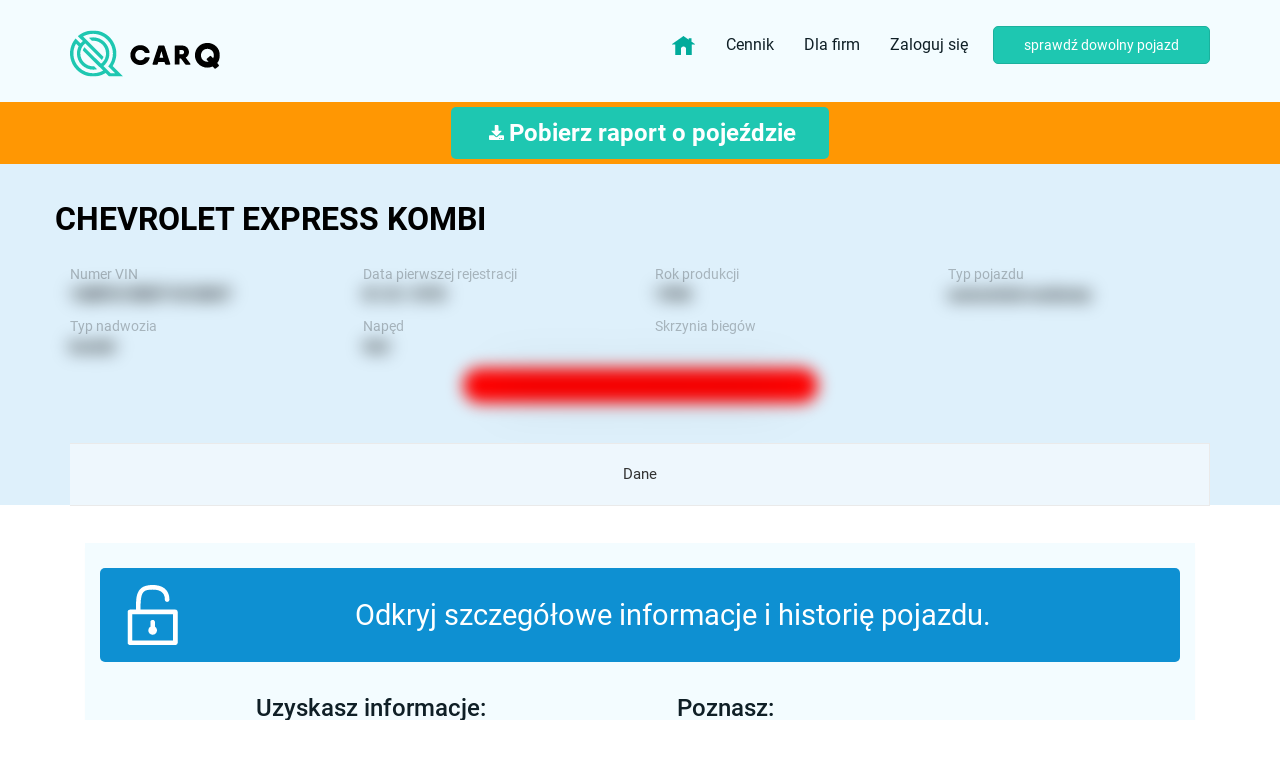

--- FILE ---
content_type: text/html; charset=utf-8
request_url: https://carq.pl/pojazd/1GBFG15RXT1010847_Chevrolet_Express
body_size: 57964
content:
<!DOCTYPE html>
<html>
<head>
<meta content='text/html; charset=UTF-8' http-equiv='Content-Type'>
<meta content='width=device-width, initial-scale=1, maximum-scale=1' name='viewport'>
<meta content='noarchive, noindex, nofollow' name='robots'>
<link href='https://carq.pl/sitemap.xml' rel='sitemap' title='Sitemap' type='application/xml'>

<meta content='4sogiyp115x1yz5mbm18xf17ao93hi' name='facebook-domain-verification'>
<link href='https://fonts.googleapis.com/css?family=Poppins:400,500,700,900&amp;subset=latin-ext' rel='stylesheet'>
<link href='https://fonts.googleapis.com/css?family=Roboto:400,500,700,900&amp;subset=latin-ext' rel='stylesheet'>
<link href='https://fonts.googleapis.com/css?family=Inconsolata&amp;subset=latin-ext' rel='stylesheet'>
<script type='application/ld+json'>
{
  "@context": "https://schema.org",
  "@type": "SoftwareApplication",
  "name": "carQ",
  "aggregateRating": {
    "@type": "AggregateRating",
    "ratingValue": "4.8",
    "ratingCount": "119",
  "priceCurrency": "PLN"
  },
  "offers": {
    "@type": "Offer",
    "price": "0"
  }
}
</script>
<!-- Google Tag Manager -->
<script>
  (function(w, d, s, l, i) {
    w[l] = w[l] || [];
    w[l].push({ 'gtm.start': new Date().getTime(), event: 'gtm.js' });
    var f = d.getElementsByTagName(s)[0],
        j = d.createElement(s),
        dl = l != 'dataLayer' ? '&l=' + l : '';
    j.async = true;
    j.src = 'https://www.googletagmanager.com/gtm.js?id=' + i + dl;
    f.parentNode.insertBefore(j, f);
  })(window, document, 'script', 'dataLayer', 'GTM-KCVLFJGB');
</script>
<title>
carQ.pl - Szczegóły auta

</title>
<script data-blockingmode='auto' data-cbid='b13faa44-4a4d-4677-becb-cdf186c22ce5' id='Cookiebot' src='https://consent.cookiebot.com/uc.js' type='text/javascript'></script>

<link rel="stylesheet" media="all" href="https://carq.pl/assets/application-fac428d24d065ce297fae1ea11803072026f9c9c432ab320e8082bc9b8bf3dae.css" />

<script src="https://carq.pl/assets/application-18b94aaf85a45be6f9b38c489b5407d6621a3a00c2b7a2a9befd8f4b98e9421e.js"></script>
<meta name="description" content="Sprawdź pojazd 🚘🏍️🚍 po VIN: Informacje o CHEVROLET EXPRESS kombi 1GBFG15RXT1010847." />
<meta name="csrf-param" content="authenticity_token" />
<meta name="csrf-token" content="y0Dd+qTamI/BVjGn4gHtCgglmKIMVnIMC2ZT0TRPzpETjCGm/X5mPclyuXSZxNjgQ8QwabYi/2Yqz//3JEcxDg==" />
<link href='/favicons/apple-icon-57x57.png' rel='apple-touch-icon' sizes='57x57'>
<link href='/favicons/apple-icon-60x60.png' rel='apple-touch-icon' sizes='60x60'>
<link href='/favicons/apple-icon-72x72.png' rel='apple-touch-icon' sizes='72x72'>
<link href='/favicons/apple-icon-76x76.png' rel='apple-touch-icon' sizes='76x76'>
<link href='/favicons/apple-icon-114x114.png' rel='apple-touch-icon' sizes='114x114'>
<link href='/favicons/apple-icon-120x120.png' rel='apple-touch-icon' sizes='120x120'>
<link href='/favicons/apple-icon-144x144.png' rel='apple-touch-icon' sizes='144x144'>
<link href='/favicons/apple-icon-152x152.png' rel='apple-touch-icon' sizes='152x152'>
<link href='/favicons/apple-icon-180x180.png' rel='apple-touch-icon' sizes='180x180'>
<link href='/favicons/android-icon-192x192.png' rel='icon' sizes='192x192' type='image/png'>
<link href='/favicons/favicon-32x32.png' rel='icon' sizes='32x32' type='image/png'>
<link href='/favicons/favicon-96x96.png' rel='icon' sizes='96x96' type='image/png'>
<link href='/favicons/favicon-16x16.png' rel='icon' sizes='16x16' type='image/png'>
<link href='/favicons/manifest.json' rel='manifest'>
<meta content='#ffffff' name='msapplication-TileColor'>
<meta content='/favicons/ms-icon-144x144.png' name='msapplication-TileImage'>
<meta content='#ffffff' name='theme-color'>


<style>
  body{
    -webkit-user-select: none;
    -khtml-user-select: none;
    -moz-user-select: none;
    -ms-user-select: none;
    -o-user-select: none;
    user-select: none;
  }
</style>
</head>
<body>
<!-- Google Tag Manager (noscript) -->
<noscript>
<iframe height='0' src='https://www.googletagmanager.com/ns.html?id=GTM-KCVLFJGB' style='display:none;visibility:hidden' width='0'></iframe>
</noscript>
<div class='js-carq-check-auto-from-popup hidden'>
<div class='js-carq-jquery-autos'></div>
</div>
<div class='carq-page-content'>
<nav class='navbar carq-main-navigation' id='js-carq-main-navigation'>
<div class='container'>
<!-- Brand and toggle get grouped for better mobile display -->
<div class='navbar-header'>
<button aria-expanded='false' class='navbar-toggle collapsed' data-target='#carq-navbar-collapse' data-toggle='collapse' type='button'>
<span class='sr-only'>Toggle navigation</span>
<span class='icon-bar'></span>
<span class='icon-bar'></span>
<span class='icon-bar'></span>
</button>
<div class='carq-navigation-logo-link js-check-form-saved'>
<a href="https://carq.pl/"><img class="img-responsive" alt="carq.pl" width="150" height="75" src="https://carq.pl/assets/logos/logo-c18a03df838eec72894577b891200d5d101cda73c00633deababc64bb0e0a978.svg" />
</a></div>
</div>
<div class='collapse navbar-collapse' id='carq-navbar-collapse'>
<ul class='nav navbar-nav navbar-right'>
<li class='js-check-form-saved'>
<a style="max-height: 50px;" href="https://carq.pl/"><img class="img-responsive no-animation" style="max-height: 25px; margin: auto !important" alt="carq.pl" width="25" height="25" src="https://carq.pl/assets/img/home-3e4632f5c4975c035543b716d29586224704200241615e2ac694125fca3774a7.svg" />
</a></li>
<li class='js-check-form-saved'>
<a href="/payments/zestawy_raportow?standard=true">Cennik
</a></li>
<li class='js-check-form-saved'>
<a href="/dla_biznesu">Dla firm
</a></li>
<li>
<a id="fav-listing" class="fav-clear hidden" href="/favorite_offers"><div class='carq-offer-favorite a-fav bigger carq-tooltip'>
<span class='js-amount'>
0
</span>
<div class='carq-tooltip-arrow'></div>
<div class='carq-tooltip-text'>
Ulubione oferty
</div>
</div>
</a></li>
<li style='margin-right: 10px'>
<a class="carq-standard-button" href="/users/login">Zaloguj się</a>
</li>
<li>
<button name="button" type="submit" class="js-open-scrap-auto-popup btn btn-primary pl-5 pr-5" data-user="false" data-create-path="/autos">sprawdź dowolny pojazd
</button></li>
</ul>
</div>
</div>
</nav>

<div class='carq-navbar-fixed-fix'>

<style>
  .carq-main-navigation, body{
    /*background: #DEF0FB;*/
    transition: 2s all;
  }
</style>
<div class='carq-container full-width-blue carq-vehicle-padding' style='padding-top: 0px !important; margin-top: -33px;'>
<div class='carq-margin-huge-bottom'></div>
<div class='carq-container full-width-orange carq-report-download-line' id='js-carq-download-report-line'>
<div class='container text-center'>
<div class='carq-take-pdf-button'>
<form id="new_auto_download" class="js-carq-jquery-autos" action="/autos" accept-charset="UTF-8" method="post"><input name="utf8" type="hidden" value="&#x2713;" /><input type="hidden" name="authenticity_token" value="vh/IyRzN01QyjwAnrZAdMxLmSMpBATYXBqOJD+WmSQNm0zSVRWkt5jqriPTWVSjZWQfgAft1u30nCiUp9a62nA==" /><input value="3" id="auto_download_step" type="hidden" name="auto[step]" />
<input value="DJ75940" id="auto_download_registration_identifier" type="hidden" name="auto[registration_identifier]" />
<input value="1GBFG15RXT1010847" id="auto_download_vin" type="hidden" name="auto[vin]" />
<input value="1996-07-01" id="auto_download_first_registration" type="hidden" name="auto[first_registration]" />
<div class='col-xs-12 carq-autos-reports-download-new-layout'>
<div class='carq-report-download-bigger carq-report-download-info-new'>
<a data-create-path="/new_reports_paids?vin=1GBFG15RXT1010847" data-auto="{&quot;marka&quot;:&quot;chevrolet&quot;,&quot;model&quot;:&quot;express&quot;,&quot;rok&quot;:1996,&quot;pojemnosc&quot;:4600,&quot;przebieg&quot;:241882,&quot;przebieg_roczny&quot;:252,&quot;wartosc_auta&quot;:&quot;&quot;,&quot;ubezpieczony&quot;:1,&quot;data_badania&quot;:&quot;listopad&quot;}" data-prod="true" class="btn btn-green btn-responsive" onclick="gtag(&#39;event&#39;, &#39;Logged&#39;, {&#39;event_category&#39;: &#39;ReportPaidButton&#39;, &#39;event_label&#39;: &#39;&#39;});" href="/new_reports_paids/paids?vin=1GBFG15RXT1010847"><div class='buy-button-content'>
<div class='download-icon'>
<img src="https://carq.pl/assets/icons/Vectordownload-0977f30e1e9b7d374c05e95c88e5f0f0442a55a81b3011b30f0d06cfd17e1e64.svg" alt="Vectordownload 0977f30e1e9b7d374c05e95c88e5f0f0442a55a81b3011b30f0d06cfd17e1e64" />
</div>
<span style='margin:auto'>
Pobierz raport o pojeździe
</span>
</div>
</a></div>
</div>
</form>
</div>
</div>
</div>

<div class='container carq-big-container carq-padding-top carq-larger-padding'>
<div class='row'>
<div class='col-xs-12'>
<a data-create-path="/autos" class="btn-responsive pull-md-left text-black " style="margin-top: 37px;" href="#"><h2 class='carq-main carq-bold-heading carq-no-margin text-sm-center carq-padding-bottom text-uppercase'>
CHEVROLET express kombi
</h2>
</a></div>
</div>
<div class='container carq-auto-header'>
<div class='row'>
<div class='col-xs-6 col-md-3'>
<span class='carq-label'>
Numer VIN
</span>
<br>
<span class='blur-values-small carq-data js-auto-vin'>
1GBFG15RXT1010847
</span>
</div>
<div class='col-xs-6 col-md-3'>
<span class='carq-label'>
Data pierwszej rejestracji
</span>
<br>
<span class='blur-values-small carq-data'>
01.01.1970
</span>
</div>
<div class='col-xs-6 col-md-3'>
<span class='carq-label'>
Rok produkcji
</span>
<br>
<span class='blur-values-small carq-data'>
1996
</span>
</div>
<div class='col-xs-6 col-md-3'>
<span class='carq-label'>
Typ pojazdu
</span>
<br>
<span class='blur-values-small carq-data'>
samochód osobowy
</span>
</div>
<div class='col-xs-6 col-md-3'>
<span class='carq-label'>
Typ nadwozia
</span>
<br>
<span class='blur-values-small carq-data'>
kombi
</span>
</div>
<div class='col-xs-6 col-md-3'>
<span class='carq-label'>
Napęd
</span>
<br>
<span class='blur-values-small carq-data'>
4x2
</span>
</div>
<div class='col-xs-6 col-md-4'>
<span class='carq-label'>
Skrzynia biegów
</span>
<br>
<span class='blur-values-small carq-data'>

</span>
</div>
</div>
<div class='blur-values-small carq-auto-main-information'>
<a class="js-payment-redirect" style="display:block;width:100%;color:white;" href="#"><div class='carq-display-inline-block carq-margin-left carq-smaller-margin'>
Pojazd nie figuruje w ewidencji skradzionych
</div>
</a></div>
</div>
</div>

<div class='container carq-auto-tabs'>
<div class='row'>
<div class='col-xs-12 carq-xs-no-padding carq-offer-tabs-info'>
<ul class='nav nav-tabs nav-justified carq-padding-top center-sm-table hidden-xs hidden-sm js-check-form-saved'>
<li class='carq-margin-top carq-smaller-margin'>
<a href="/pojazd/1GBFG15RXT1010847_Chevrolet_Express">Dane</a>
</li>

</ul>
<ul class='nav nav-tabs nav-justified carq-padding-top center-sm-table mobile-tabs hidden-md hidden-lg js-check-form-saved'>
<li class='carq-margin-top carq-smaller-margin'>
<a href="/pojazd/1GBFG15RXT1010847_Chevrolet_Express">Dane</a>
</li>

</ul>
</div>
</div>
</div>
</div>
<div class='white-bg carq-container raport_rdy alternative'>
<input type="hidden" name="auto_vin" id="auto_vin" value="1GBFG15RXT1010847" class="js-get-vin-for-redirect" />
<div class='container carq-padding-top carq-largest-padding'>
<div class='row'>
<div class='col-xs-12'>
<div class='col-xs-12 panel-group carq-auto-data' id='auto-accordion'>
<div class='panel panel-default'>
<div class='panel-collapse collapse in' id='dane-podstawowe'>
<div class='panel-body'>
<div class='carq-facts-logo'>
<div class='row'>
<div class='col-xs-12'>
<div class='carq-bigger-padding'>
<a class="btn want-unlock js-payment-redirect" href="#"><div class='first'>
<img src="https://carq.pl/assets/icons/wyposazenie/zabezpieczenia-white@2x-80dde52e28e98393b7b35ad228c3b94c6e6494f841cf32b2d4b6e1a218ae90f9.png" alt="Zabezpieczenia white@2x 80dde52e28e98393b7b35ad228c3b94c6e6494f841cf32b2d4b6e1a218ae90f9" />
</div>
<div class='last'>
<div class='info'>
Odkryj szczegółowe informacje i historię pojazdu.
</div>
</div>
</a></div>
<div class='carq-flex carq-payment-reasons'>
<div class='box'>
<h3>
Uzyskasz informacje:
</h3>
<ul>
<li>
Czy pojazd miał szkody
</li>
<li>
Czy figuruje w Rejestrze Zastawów Skarbowych
</li>
<li>
Czy figuruje w rejestrze pojazdów skradzionych
</li>
<li>
Czy ma zatrzymany dowód rejestracyjny
</li>
<li>
Czy posiada ważne badania
</li>
<li>
Czy posiada ważną polisę OC
</li>
</ul>
</div>
<div class='box'>
<h3>
Poznasz:
</h3>
<ul>
<li>
Pochodzenie pojazdu
</li>
<li>
Rejestr historii przebiegów
</li>
<li>
liczbę poprzednich właścicieli
</li>
<li>
rejestr kontroli drogowych Policji
</li>
<li>
Harmonogram czynności serwisowych
</li>
</ul>
</div>
</div>
</div>
</div>
</div>
</div>
<br>
<div class='panel-body carq-facts-logo'>
<div class='panel-heading'>
<h2 class='panel-title with-icon-second info-icon' style='padding-left: 25px'>
Informacje podstawowe
</h2>
</div>
<div class='with-icon check-icon'>
Pojazd <span class='text-primary'>sprowadzony</span> w 2007 roku.
</div>
<hr class='carq-grey-hr'>
<div class='row'>
<div class='col-xs-12 col-md-6'>
<p>
<span class='carq-label'>
Rok produkcji
</span>
<span class='blur-values-small carq-data'>
1996
</span>
</p>
<p>
<span class='carq-label'>
Typ pojazdu
</span>
<span class='blur-values-small carq-data'>
samochód osobowy
</span>
</p>
<p>
<span class='carq-label'>
Ilość drzwi
</span>
<span class='blur-values-small carq-data'>
5
</span>
</p>
<p>
<span class='carq-label'>
Ilość miejsc
</span>
<span class='blur-values-small carq-data'>
7 siedzących / 7 ogółem
</span>
</p>
<p>
<span class='carq-label'>
Rodzaj napędu
</span>
<span class='blur-values-small carq-data'>
4x2
</span>
</p>
<p>
<span class='carq-label'>
Rodzaj skrzyni biegów
</span>
<span class='blur-values-small carq-data'>
<span class='carq-font-size-14'>
&nbsp;
</span>
</span>
</p>
<p>
<span class='carq-label'>
Norma Euro
</span>
<span class='blur-values-small carq-data'>
EURO 2*
</span>
</p>
</div>
<div class='col-xs-12 col-md-6'>
<p>
<span class='carq-label'>Rodzaj paliwa</span>
<span class='blur-values-small carq-data js-carq-readonly'>
Benzyna, gaz płynny (propan butan)
</span>
</p>
<p>
<span class='carq-label'>
Rodzaj nadwozia
</span>
<span class='blur-values-small carq-data'>
kombi
</span>
</p>
<p>
<span class='carq-label'>
Moc silnika
</span>
<span class='blur-values-small carq-data'>
180 kW (245 KM)
</span>
</p>
<p>
<span class='carq-label'>
Pojemność silnika
</span>
<span class='blur-values-small carq-data'>
4600 cm³
</span>
</p>
<p>
<span class='carq-label'>
Lata produkcji
</span>
<span class='blur-values-small carq-data js-carq-date js-carq-readonly'>
1997 - 2003
</span>
</p>
<p>
<span class='carq-label'>
Seria
</span>
<span class='blur-values-small carq-data js-carq-readonly text-uppercase'>
Van
</span>
</p>
<p>
<span class='carq-label'>
Tapicerka
</span>
<span class='blur-values-small carq-data'>
<span class='carq-font-size-14'>
&nbsp;
</span>
</span>
</p>
</div>
<hr class='carq-grey-hr'>
</div>
</div>
</div>
</div>
<div class='panel panel-default'>
<div class='panel-collapse' id='przebieg'>
<div class='panel-heading'>
<h2 class='panel-title with-icon-second milage-icon icon-translate ml-5'>
Przebieg
</h2>
</div>
<div class='panel-body carq-facts-logo'>
</div>
</div>
</div>
<a class="btn want-unlock js-register-redirect" href="#"><div class='first'>
<img src="https://carq.pl/assets/icons/wyposazenie/zabezpieczenia-white@2x-80dde52e28e98393b7b35ad228c3b94c6e6494f841cf32b2d4b6e1a218ae90f9.png" alt="Zabezpieczenia white@2x 80dde52e28e98393b7b35ad228c3b94c6e6494f841cf32b2d4b6e1a218ae90f9" />
</div>
<div class='last'>
<div class='info'>
Chcesz poznać wszystkie informacje o pojeździe?
</div>
<div class='info'>
Zarejestruj się bezpłatnie
</div>
</div>
</a>
<div class='panel panel-default'>
<div class='panel-collapse' id='opony'>
<div class='panel-heading'>
<h2 class='panel-title with-icon-second tire-icon ml-5'>
<b>
Opony i felgi
</b>
</h2>
</div>
<div class='panel-body carq-facts-logo'>
<div class='row carq-margin-bottom carq-largest-margin carq-no-margin-left carq-no-margin-right carq-no-padding tires-wrapper mt-5'>
<div class='tires-banner'>
Wybierz wariant opon i sprawdź ceny
&#x2193;
</div>
<div class='col-xs-12'>
<div class='row'>
<div class='col-sm-3 col-md-3 col-xs-12 tire-paddings'>
<a target="_blank" rel="nofollow" href="https://carq.pl/redirect?url=https%3A%2F%2Fintercars.pl%2Fopony%2Fosobowe%2F235-75-15&amp;utm_medium=page&amp;utm_source=carq"><div class='selected text-center tire-size'>
<div class='tire-icon'>
<img src="https://carq.pl/assets/img/tire-b9b5fd5cead7e280433fd2278e71b2a1e5a55788693c90ed42435f85fbcb1ccd.svg" alt="Tire b9b5fd5cead7e280433fd2278e71b2a1e5a55788693c90ed42435f85fbcb1ccd" />
</div>
<div class='type'>
Rozmiar
oryginalny
</div>
<div class='size'>
235/75 R15
</div>
</div>
</a></div>
</div>
<div class='row'>
<div class='col-xs-12 col-md-6'>
<p>
<span class='carq-label'>
Średnica felg
</span>
<span class='carq-data'></span>
<span class='carq-font-size-14'>
&nbsp;
</span>
</p>
</div>
</div>
<div class='row'>
<div class='col-xs-12 col-md-6'>
<p>
<span class='carq-label'>
Rodzaj felg
</span>
<span class='carq-data'>
<span class='carq-font-size-14'>
&nbsp;
</span>
</span>
</p>
</div>
</div>
</div>
</div>

<update-button></update-button>
</div>
</div>
</div>
<div class='panel panel-default'>
<div class='panel-collapse' id='paliwo'>
<div class='panel-heading'>
<div class='row'>
<div class='col-xs-12 col-md-4'>
<h2 class='d-block carq-no-margin text-sm-center carq-padding-bottom'>
<img src="https://carq.pl/assets/icons/paliwo-title@3x-8af22299ea0b841e3d5ee26ef97b694c26f4468e2ed55be88c58bef48f525f29.svg" alt="Paliwo title@3x 8af22299ea0b841e3d5ee26ef97b694c26f4468e2ed55be88c58bef48f525f29" />
<b>
Paliwo
</b>
</h2>
</div>
</div>
</div>
<div class='panel-body carq-facts-logo'>
<div class='carq-explatation-table'>
<hr class='carq-grey-hr'>
<div class='row'>
<div class='col-xs-12 col-md-4 hidden-xs hidden-sm'>
<p class='text-primary text-center'></p>
<br>
<br>
<p class='carq-no-margin'>
Zużycie Paliwa
</p>
<br>
<br>
<p class='carq-no-margin'>
Koszt przejechania 100 km
</p>
<br>
<p class='carq-no-margin'>
Na pełnym zbiorniku
</p>
</div>
<div class='col-xs-12 col-md-8'>
<div class='row'>
<div class='col-xs-12 col-md-4'>
<p class='text-primary text-center'>
Tryb mieszany
</p>
<div class='carq-explatation-white-box carq-white-box-07'>
<p class='carq-no-margin hidden-md hidden-lg text-primary'>
Zużycie Paliwa
</p>
</div>
</div>
<div class='col-xs-12 col-md-4'>
<p class='text-primary text-center'>
W mieście
</p>
<div class='carq-explatation-white-box carq-white-box-07'>
<p class='carq-no-margin hidden-md hidden-lg'>
Zużycie Paliwa
</p>
</div>
</div>
<div class='col-xs-12 col-md-4'>
<p class='text-primary text-center'>
W trasie
</p>
<div class='carq-explatation-white-box carq-white-box-07'>
<p class='carq-no-margin hidden-md hidden-lg'>
Zużycie Paliwa
</p>
</div>
</div>
</div>
</div>
</div>
</div>
</div>
</div>
</div>
<div class='panel panel-default'>
<div class='panel-collapse' id='silnik'>
<div class='panel-heading'>
<h2 class='panel-title with-icon-second engine-icon ml-5'>
Silnik
</h2>
</div>
<div class='panel-body carq-facts-logo'>
<p>
<span class='carq-label'>
Moc silnika
</span>
<span class='blur-values-small carq-data'>
</span>
</p>
<p>
<span class='carq-label'>
Maksymalny moment obrotowy
</span>
<span class='blur-values-small carq-data'>
</span>
</p>
<p>
<span class='carq-label'>
Pojemność silnika
</span>
<span class='blur-values-small carq-data'>
</span>
</p>
<p>
<span class='carq-label'>Dane opisowe:</span>
<span class='blur-values-small carq-data'>
</span>
</p>
</div>
</div>
</div>
<a class="btn want-unlock js-register-redirect" href="#"><div class='first'>
<img src="https://carq.pl/assets/icons/wyposazenie/zabezpieczenia-white@2x-80dde52e28e98393b7b35ad228c3b94c6e6494f841cf32b2d4b6e1a218ae90f9.png" alt="Zabezpieczenia white@2x 80dde52e28e98393b7b35ad228c3b94c6e6494f841cf32b2d4b6e1a218ae90f9" />
</div>
<div class='last'>
<div class='info'>
Chcesz poznać wszystkie informacje o pojeździe?
</div>
<div class='info'>
Zarejestruj się bezpłatnie
</div>
</div>
</a>
<div class='panel pandel-default'>
<div class='panel-collapse' id='historia'>
<div class='panel-heading'>
<h2 class='panel-title with-icon-second sizes-icon ml-5'>
Historia
</h2>
</div>
<div class='carq-sectors panel-body mb-3'>
<div class='carq-sector-data'>
<div class='col-xs-12 m-0'>
Pojazd <span class='text-primary'>sprowadzony</span> w 2007 roku.
</div>
<div class='carq-blured'>
<div class='carq-offer-history-container carq-margin-bottom carq-largest-margin'>
<div class='carq-offer-history-item clearfix'>
<div class='col-xs-12'>
<img class="carq-offer-history-media" src="https://carq.pl/assets/auto_history/rok_produkcji-b0398e0a76d728a84154d0dda6bb48b71d876e0591bb8e851227f723bd12c913.svg" alt="Rok produkcji b0398e0a76d728a84154d0dda6bb48b71d876e0591bb8e851227f723bd12c913" />
<div class='carq-offer-history-content'>
<div class='blur-values-small carq-offer-history-date'>
</div>
</div>
</div>
<div class='col-xs-12'>
<div class='carq-offer-history-text'>
Rok produkcji
</div>
</div>
</div>
<div class='carq-offer-history-item clearfix'>
<div class='col-xs-12'>
<img class="carq-offer-history-media" src="https://carq.pl/assets/auto_history/pierwsza_rejestracja-9608d95f6c92c6859929e8eed54655dd88bdd4039321e0ff3537a4243680e4bf.svg" alt="Pierwsza rejestracja 9608d95f6c92c6859929e8eed54655dd88bdd4039321e0ff3537a4243680e4bf" />
<div class='carq-offer-history-content'>
<div class='blur-values-small carq-offer-history-date'>
</div>
</div>
</div>
<div class='col-xs-12'>
<div class='carq-offer-history-text'>
<b>Pierwsza rejestracja za granicą</b>
</div>
</div>
</div>
<div class='carq-offer-history-item clearfix'>
<div class='col-xs-12'>
<img class="carq-offer-history-media" src="https://carq.pl/assets/auto_history/pierwsza_rejestracja-9608d95f6c92c6859929e8eed54655dd88bdd4039321e0ff3537a4243680e4bf.svg" alt="Pierwsza rejestracja 9608d95f6c92c6859929e8eed54655dd88bdd4039321e0ff3537a4243680e4bf" />
<div class='carq-offer-history-content'>
<div class='blur-values-small carq-offer-history-date'>
</div>
</div>
</div>
<div class='col-xs-12'>
<div class='carq-offer-history-text'>
<b>Pierwsza rejestracja w Polsce</b>
</div>
</div>
</div>
</div>
<a class="btn btn-lg btn-primary carq-to-login" href="/new_reports_paids/paids?vin=1GBFG15RXT1010847">Poznaj historię
</a></div>
</div>
</div>
</div>
</div>
<a class="btn want-unlock js-register-redirect" href="#"><div class='first'>
<img src="https://carq.pl/assets/icons/wyposazenie/zabezpieczenia-white@2x-80dde52e28e98393b7b35ad228c3b94c6e6494f841cf32b2d4b6e1a218ae90f9.png" alt="Zabezpieczenia white@2x 80dde52e28e98393b7b35ad228c3b94c6e6494f841cf32b2d4b6e1a218ae90f9" />
</div>
<div class='last'>
<div class='info'>
Chcesz poznać wszystkie informacje o pojeździe?
</div>
<div class='info'>
Zarejestruj się bezpłatnie
</div>
</div>
</a>
</div>
</div>
</div>
</div>
</div>
<div class='modal fade' id='anonymous' role='dialog'>
<div class='modal-dialog carq-anonymous'>
<div class='modal-header'>
<button class='close' data-dismiss='modal'>
&times;
</button>
<h3>
Pobierz raport. Dokument zawierający dane otrzymasz na wskazany przez Ciebie adres e‑mail.
</h3>
</div>
<div class='modal-body'>
<div class='row'>
<div class='col-xs-12'>
<form class="js-carq-carq-download-pdf-form js-qc-devise-form" id="new_user" action="/users" accept-charset="UTF-8" method="post"><input name="utf8" type="hidden" value="&#x2713;" /><input type="hidden" name="authenticity_token" value="EYr/UFkNvEHeqWjvP3lXxV0qjzTx3kju10/4+Gz5o0nJRgMMAKlC89aN4DxEvGIvFssn/0uqxYT25lTefPFc1g==" /><input type="hidden" name="regulation" id="regulation" value="false" />
<input type="hidden" name="auto_id" id="auto_id" value="7684ba9d-0140-4e19-aa5a-7784dcbfedc5" />
<input type="hidden" name="report_id" id="report_id" value="f2b8c040-24f0-42c9-a508-3813e323c0f3" />
<input type="hidden" name="confirmation_report" id="confirmation_report" value="true" />
<input type="hidden" name="tab_to_redirect" id="tab_to_redirect" />
<input type="hidden" name="with_damages" id="with_damages" value="1GBFG15RXT1010847" />
<div class='carq-check carq-raport-form carq-padding-both center-sm-block'>
<div class='input-group center-xs-block'>
<input class="form-control carq-padding-left carq-larger-padding" placeholder="Wpisz adres email" type="email" value="" name="user[email]" id="user_email" />
</div>
<span class='input-group-btn'>
<button name="button" type="submit" class="btn btn-lg btn-primary carq-margin-left"><i class='fa fa-files-o'></i>
Pobierz raport
</button></span>
</div>
</form>
</div>
</div>
</div>
</div>
</div>

<div class='js-carq-report-loading-overlay carq-report-loading-overlay' style='display: none'>
<img src="https://carq.pl/assets/steps/loader_icon_3-6ba5773daa6e6623e3e7f6a1c2b815eab48ab91a26cbc8842507ff2e91eae218.png" alt="Loader icon 3 6ba5773daa6e6623e3e7f6a1c2b815eab48ab91a26cbc8842507ff2e91eae218" />
<img src="https://carq.pl/assets/steps/loader_icon_2-bc1e5b5a94a80f3ab670df173dba04205c4869c42d3ef70ce2471df9a37979d0.png" alt="Loader icon 2 bc1e5b5a94a80f3ab670df173dba04205c4869c42d3ef70ce2471df9a37979d0" />
<img src="https://carq.pl/assets/steps/loader_icon_1-ce086c06392a3ee0344416eb4eabe1836b033260e5832f33696a065bd2cb32b0.png" alt="Loader icon 1 ce086c06392a3ee0344416eb4eabe1836b033260e5832f33696a065bd2cb32b0" />
<div class='carq-report-loading-header js-carq-report-loading-overlay-container'>
<div class='container'>
<div class='col-md-8 col-md-offset-2'>
<h1 class='text-center'>
<div class='js-carq-progress-status carq-progress-number'>
0%
</div>
</h1>
</div>
</div>
<h1 class='carq-no-margin'>
Weryfikujemy dane i historię pojazdu.
</h1>
<h2 class='js-carq-progress-info carq-progress-info'>
Inicjalizacja
</h2>
<h4 class='carq-dark-heading'>
W zależności od ilości danych może to potrwać od kilku do kilkudziesięciu sekund.
</h4>
</div>
<div class='carq-report-loading-header js-carq-report-overlay-without-percent-container'>
<h1 class='carq-no-margin'>
Daj nam jeszcze chwilę.
</h1>
<h4 class='carq-dark-heading'>
Przygotowujemy raport PDF.
</h4>
</div>
</div>

<div class='carq-container js-addon addon' id='take-raport-form'>
<div class='container'>
<div class='row'>
<div class='col-xs-12 col-md-8 col-md-offset-1'>
<h1 class='dark-heading'>
Chcesz poznać szczegółową historię?
</h1>
<p class='js-free-raport'>
Pobierz raport. Dokument zawierający zweryfikowane dane oraz dostępną historię przebiegów, szkód, informacje o przeglądach i ubezpieczeniu otrzymasz na wskazany adres e-mail.
</p>
<p class='js-paid-raport' style='display:none;'>
Pobierz raport. Dokument zawierający zweryfikowane dane oraz dostępną historię przebiegów, szkód, informacje o przeglądach i ubezpieczeniu otrzymasz na wskazany adres e-mail.
</p>
<form id="new_annon" class="js-carq-carq-download-pdf-form js-carq-download-pdf" action="/users/check_email" accept-charset="UTF-8" method="post"><input name="utf8" type="hidden" value="&#x2713;" /><input type="hidden" name="authenticity_token" value="niDerYjCakQ9V43ksRVojAlj07xkDlE3UH4iSI0UdSpG7CLx0WaU9jVzBTfK0F1mQoJ7d9563F1x145unRyKtQ==" /><div class='carq-check carq-raport-form carq-padding-both center-sm-block'>
<div class='input-group center-xs-block'>
<input id="annon_email" class="form-control text-center carq-padding-left carq-larger-padding js-from-activation-email" placeholder="Wpisz adres email" type="email" value="" name="user[email]" />
</div>
<span class='input-group-btn'>
<button name="button" type="submit" class="btn btn-lg btn-primary carq-margin-left js-carq-redirect-to-payment" onclick="gtag(&#39;event&#39;, &#39;NotLogged&#39;, {&#39;event_category&#39;: &#39;ReportFreeButton&#39;, &#39;event_label&#39;: &#39;&#39;});" data-partner-id="null" data-vin="1GBFG15RXT1010847"><i class='fa fa-files-o'></i>
Pobierz raport o pojeździe
</button></span>
</div>
</form>
<form class="js-carq-jquery-autos hidden" id="new_auto" action="/autos" accept-charset="UTF-8" method="post"><input name="utf8" type="hidden" value="&#x2713;" /><input type="hidden" name="authenticity_token" value="9suSJQx+nj24RbXUPf/cwJa7XLMLAYxfRou7oeAqCM8uB255Vdpgj7BhPQdGOukq3Vr0eLF1ATVnIheH8CL3UA==" /><input value="3" type="hidden" name="auto[step]" id="auto_step" />
<input value="DJ75940" type="hidden" name="auto[registration_identifier]" id="auto_registration_identifier" />
<input value="1GBFG15RXT1010847" type="hidden" name="auto[vin]" id="auto_vin" />
<input value="1996-07-01" type="hidden" name="auto[first_registration]" id="auto_first_registration" />
<input value="false" type="hidden" name="auto[no_banners]" id="auto_no_banners" />
<input type="hidden" name="email" id="email" value="" class="js-to-activation-email" />
<div class='carq-check carq-raport-form carq-padding-both center-sm-block'>
<span>
<a data-create-path="/autos" data-auto="{&quot;marka&quot;:&quot;chevrolet&quot;,&quot;model&quot;:&quot;express&quot;,&quot;rok&quot;:1996,&quot;pojemnosc&quot;:4600,&quot;przebieg&quot;:241882,&quot;przebieg_roczny&quot;:252,&quot;wartosc_auta&quot;:&quot;&quot;,&quot;ubezpieczony&quot;:1,&quot;data_badania&quot;:&quot;listopad&quot;}" data-prod="true" data-partner-id="null" class="btn btn-primary btn-lg js-carq-redirect-payment-form btn-responsive" href="#"><i class='fa fa-files-o'></i>
Pobierz bezpłatny raport
</a></span>
</div>
</form>
<form class="js-carq-carq-download-pdf-form js-qc-devise-form hidden" id="new_user" action="/users" accept-charset="UTF-8" method="post"><input name="utf8" type="hidden" value="&#x2713;" /><input type="hidden" name="authenticity_token" value="2sAoqNaiaJ5mjuGgU/yQGstrLjDg2T3mNRCxpZcMwF8CDNT0jwaWLG6qaXMoOaXwgIqG+1qtsIwUuR2DhwQ/wA==" /><input type="hidden" name="regulation" id="regulation" value="false" />
<input type="hidden" name="auto_id" id="auto_id" value="7684ba9d-0140-4e19-aa5a-7784dcbfedc5" />
<input type="hidden" name="report_id" id="report_id" value="f2b8c040-24f0-42c9-a508-3813e323c0f3" />
<input type="hidden" name="confirmation_report" id="confirmation_report" value="true" />
<input type="hidden" name="tab_to_redirect" id="tab_to_redirect" />
<input type="hidden" name="with_damages" id="with_damages" />
<div class='carq-check carq-raport-form carq-padding-both center-sm-block'>
<div class='input-group center-xs-block'>
<input class="form-control carq-padding-left carq-larger-padding js-to-activation-email" placeholder="Wpisz adres email" type="email" value="" name="user[email]" id="user_email" />
</div>
<span class='input-group-btn'>
<button name="button" type="submit" class="btn btn-lg btn-primary carq-margin-left"><i class='fa fa-files-o'></i>
Pobierz bezpłatny raport
</button></span>
</div>
</form>
<a data-create-path="/autos" data-report-path="/reports/f2b8c040-24f0-42c9-a508-3813e323c0f3.pdf" data-auto-vin="1GBFG15RXT1010847" data-no-banners="false" data-partner-id="null" class="btn btn-primary btn-responsive js-carq-get-report hidden" href="#">Pobierz bezpłatny raport
</a></div>
</div>
</div>
</div>

<script>
  $(document).ready(function() {
    var hash = location.hash;
    if(hash !== "") {
      var selector = ".carq-auto-data-menu li a[href='" + hash + "']";
      if( $(selector)[0].hash !== "#dane-podstawowe" ) {
        $(selector).click();
        scrollAutoData();
      }
    }
  })
</script>
<script src="https://www.google.com/recaptcha/api.js"></script>
<div class='hidden' id='pdf-price'>
79,95 zł
</div>
<script src="https://carq.pl/assets/popup-sell-auto-17ae828e3ec706e76027f7bd88dbbb352ba0f847eb8ef71e8c4cc09055a99885.js"></script>

</div>
<div class='carq-container raport'>
<div class='container'>
<div class='row'>
<div class='col-xs-12 col-md-8 col-md-offset-2'>
<h1 class='title'>
Co jeszcze znajdziesz <br />w raporcie?
</h1>
</div>
</div>
<div class='row data'>
<div class='col-md-6'>
<div class='col-md-4'>
<img loading="lazy" src="https://carq.pl/assets/icons/dane-green-e61b93868961e227ff8eda617a0b4e004e6959757b29e2e847991fcf257e938a.svg" alt="Dane green e61b93868961e227ff8eda617a0b4e004e6959757b29e2e847991fcf257e938a" />
</div>
<div class='col-md-8'>
<p>
Podstawowe dane o pojeździe
</p>
<p>
Marka, model, rodzaj paliwa, szczegółowe dane techniczne, typ pojazdu, Ilość miejsc siedzących, zużycie paliwa, średni koszt przejazdu 100km, wymiary, rozmiary opon
</p>
</div>
</div>
<div class='col-md-6'>
<div class='col-md-4'>
<img class="img-new" loading="lazy" height="72" width="101" src="https://carq.pl/assets/icons/new-1577ab3683a3a32ae5b3e29790950c57cac598f11bdf8f35e0027ea0700bc423.svg" alt="New 1577ab3683a3a32ae5b3e29790950c57cac598f11bdf8f35e0027ea0700bc423" />
</div>
<div class='col-md-8'>
<p>
Dane rejestrowe
</p>
<p>
Numer rejestracyjny, VIN, data pierwszej rejestracji, rok produkcji
</p>
</div>
</div>
</div>
<div class='row data'>
<div class='col-md-6'>
<div class='col-md-4'>
<img loading="lazy" src="https://carq.pl/assets/icons/przebieg-green-d8b5f79f74679aff55cc09cbf7764d12083bd6b79a8dd805b6a113af3a214fa0.svg" alt="Przebieg green d8b5f79f74679aff55cc09cbf7764d12083bd6b79a8dd805b6a113af3a214fa0" />
</div>
<div class='col-md-8'>
<p>
Przebieg pojazdu
</p>
<p>
Aktualny stan licznika, historia przebiegów,  rozbieżności w odczytach drogomierza.
</p>
</div>
</div>
<div class='col-md-6'>
<div class='col-md-4'>
<img loading="lazy" src="https://carq.pl/assets/icons/country-5b1831acdc11d5e8845afbff53d8dd4edd9a6d4d3b9d9a519c756109edfa3bd0.svg" alt="Country 5b1831acdc11d5e8845afbff53d8dd4edd9a6d4d3b9d9a519c756109edfa3bd0" />
</div>
<div class='col-md-8'>
<p>
Pochodzenie pojazdu
</p>
<p>
salon Polska lub sprowadzony, data sprowadzenia z zagranicy
</p>
</div>
</div>
</div>
<div class='row data'>
<div class='col-md-6'>
<div class='col-md-4'>
<img loading="lazy" src="https://carq.pl/assets/icons/wspolwlasciciel_green-758c8b8b1c783e1f6fa7d1c73b09b9c57541559bea781d815f443caf5973ab6a.svg" alt="Wspolwlasciciel green 758c8b8b1c783e1f6fa7d1c73b09b9c57541559bea781d815f443caf5973ab6a" />
</div>
<div class='col-md-8'>
<p>
Właściciele pojazdu
</p>
<p>
Czy jest zarejestrowany na firmę czy osobę fizyczną. Liczba właścicieli, współwłaścicieli
</p>
</div>
</div>
<div class='col-md-6'>
<div class='col-md-4'>
<img loading="lazy" src="https://carq.pl/assets/icons/tech_check-b4c932366adb938ce870849ffd2d0cd56388cf9eaf32d231d9c19f581d2f646b.svg" alt="Tech check b4c932366adb938ce870849ffd2d0cd56388cf9eaf32d231d9c19f581d2f646b" />
</div>
<div class='col-md-8'>
<p>
Badanie techniczne i OC
</p>
<p>
Informacja czy posiada aktualne i do kiedy?
</p>
</div>
</div>
</div>
<div class='row'>
<div class='col-xs-4 col-md-offset-4 check-vehicle-padding dekstop'>
<button name="button" type="submit" class="btn btn-primary desktop mt-5 write js-open-scrap-auto-popup" data-user="false" data-create-path="/autos"><i class='fa fa-search'></i>
Sprawdź pojazd teraz
</button></div>
<div class='col-xs-12 col-md-12 check-vehicle-padding mobile'>
<div class='text-center'>
<button name="button" type="submit" class="btn btn-primary mobile mt-5 write hidden js-open-scrap-auto-popup" data-user="false" data-create-path="/autos"><i class='fa fa-search'></i>
Sprawdź pojazd
</button><button name="button" type="submit" class="btn btn-primary mobile scan js-carq-scan-auto" data-user="false" data-create-path="/aztec_scan"><i class='fa fa-qrcode'></i>
Skanuj dowód rejestracyjny
</button></div>
</div>
</div>
</div>
</div>

<div class='carq-container rzs'>
<img class="absolute_bg" src="https://carq.pl/assets/img/rzs_bg-e8ec8ea37896d75610a35ab4969707ff5f2dce845b485fb3cda27b8c1b41a737.png" alt="Rzs bg e8ec8ea37896d75610a35ab4969707ff5f2dce845b485fb3cda27b8c1b41a737" />
<img class="absolute_blur" src="https://carq.pl/assets/img/rzs_blur-c9f7531fe07eb5812090d6309e77b65d1180e42ebcf00694ef3d009202a43d37.png" alt="Rzs blur c9f7531fe07eb5812090d6309e77b65d1180e42ebcf00694ef3d009202a43d37" />
<div class='container'>
<div class='row'>
<div class='col-xs-12 col-md-8 col-md-offset-2'>
<p>
Tylko u nas dowiesz się <br /> czy pojazd figuruje w Rejestrze <br /> Zastawów Skarbowych
</p>
</div>
</div>
<div class='row'>
<div class='col-xs-12 col-md-12 check-vehicle-padding'>
<div class='text-center'>
<button name="button" type="submit" class="btn btn-lg btn-primary desktop js-open-scrap-auto-popup" data-user="false" data-create-path="/autos"><i class='fa fa-search'></i>
Sprawdź pojazd teraz
</button><button name="button" type="submit" class="btn btn-lg btn-primary write mobile hidden js-open-scrap-auto-popup" data-user="false" data-create-path="/autos"><i class='fa fa-search'></i>
Sprawdź pojazd teraz
</button><button name="button" type="submit" class="btn btn-primary mobile mt-5 scan js-carq-scan-auto" data-user="false" data-create-path="/aztec_scan"><i class='fa fa-qrcode'></i>
Skanuj dowód rejestracyjny
</button></div>
</div>
</div>
</div>
</div>

<div class='carq-container addit-info-box'>
<div class='container-fluid addit-bg'>
<div class='row'>
<div class='col-xs-12 col-md-8 col-md-offset-2 text-center reasons-list'>
<h2>
W czym jeszcze pomoże Ci carQ?
</h2>
<div class='reasons-list-ul col-xs-12'>
<ul>
<li>
Skupujesz i sprzedajesz pojazdy używane?
</li>
<li>
Zarządzasz flotą pojazdów lub parkiem maszyn?
</li>
<li>
Chcesz sprawdzić pojazd przed zakupem?
</li>
<li>
Chcesz #transparentnie sprzedać auto?
</li>
<li>
Chcesz otrzymywać przypomnienia o ważności badań,
<br>
kończącym się ubezpieczeniu czy konieczności wymiany oleju?
</li>
</ul>
</div>
<div class='col-xs-12'>
<a class='btn btn-primary' href='/howitworks'>
Dowiedz się więcej
</a>
</div>
</div>
</div>
</div>
</div>

<div class='carq-container trusts'>
<div class='container'>
<div class='row'>
<div class='col-xs-12 col-md-8 col-md-offset-2'>
<p>
Zaufali nam
</p>
</div>
</div>
<div class='row'>
<div class='col-xs-12 flex linked-trusts'>
<div class='trust'>
<img loading="lazy" src="https://carq.pl/assets/logos/spot_a_wheel-9ba5a4bf23e6ec7e80e0b2dcd9f3356d463534111d139cb6261ae50bfb04507a.svg" alt="Spot a wheel 9ba5a4bf23e6ec7e80e0b2dcd9f3356d463534111d139cb6261ae50bfb04507a" />
</div>
<div class='trust'>
<img loading="lazy" src="https://carq.pl/assets/logos/dekra-dcd0c045bac5a50749ff3ec0a6cf7e976ae0ac6c9238151c8e2d7414be6a3657.svg" alt="Dekra dcd0c045bac5a50749ff3ec0a6cf7e976ae0ac6c9238151c8e2d7414be6a3657" />
</div>
</div>
</div>
</div>
</div>

<div class='carq-footer text-xs-center text-sm-center'>
<div class='container'>
<div class='row'>
<div class='col-xs-12 col-md-2'>
<div class='row'>
<ul class='carq-social'>
<li>
<p>
Zostańmy w kontakcie
</p>
</li>
<li>
<a href="https://www.facebook.com/autazhistoria/"><img src="https://carq.pl/assets/icons/facebook@3x-f897d6d43ccd59635dfd54a3f6184803fc813412f1d0a88de681c56f494023cb.svg" alt="Facebook@3x f897d6d43ccd59635dfd54a3f6184803fc813412f1d0a88de681c56f494023cb" />
Facebook
</a></li>
<li>
<a href="https://www.instagram.com/carq.pl/"><i class='fa fa-instagram'></i>
Instagram
</a></li>
<li>
<a href="https://twitter.com/carq_pl"><img src="https://carq.pl/assets/icons/twitter@3x-72e7337e12d9d41057dde97606946546c814706fddc291779375913add5a4109.svg" alt="Twitter@3x 72e7337e12d9d41057dde97606946546c814706fddc291779375913add5a4109" />
Twitter
</a></li>
<li>
<a href="https://www.youtube.com/channel/UC5UGbLqU0NN2nXTo68LHujQ"><img src="https://carq.pl/assets/icons/youtube@3x-abe9cbeb753245ca0ed1611c175fed778f7bd51c91e507056d6cf630efb4df48.svg" alt="Youtube@3x abe9cbeb753245ca0ed1611c175fed778f7bd51c91e507056d6cf630efb4df48" />
You Tube
</a></li>
</ul>
</div>
</div>
<div class='col-xs-12 col-md-2'>
<ul>
<li>
<p>
Szybki Kontakt
</p>
</li>
<li>
<a class="js-email" href="mailto:pomocxyz">pomocxyz</a>
</li>
</ul>
</div>
<div class='col-xs-12 col-md-2 col-md-offset-2 col-xs-offset-0'>
<ul>
<li>
<p>
Informacje ogólne
</p>
</li>
<li><a href="https://carq.pl/help_desk">POMOC</a></li><li><a href="https://carq.pl/inspiration">O nas</a></li><li><a href="https://carq.pl/howitworks">Jak działa carQ.pl?</a></li><li><a href="https://carq.pl/tutorials">TUTORIALS</a></li><li><a href="/dla_biznesu">Dla firm</a></li>
</ul>
</div>
<div class='col-xs-12 col-md-2'>
<ul>
<li>
<p>
carQ
</p>
</li>
<li>
<a href="https://carq.pl/users/login">Zaloguj się</a>
</li>
<li>
<a href="https://carq.pl/mobile">Aplikacja mobilna</a>
</li>
<li>
<a href="https://carq.pl/partners/ceny_paliw">Ceny paliw</a>
</li>
<li>
<a target="_blank" href="/blog">BLOG</a>
</li>
<li>
<button class='btn-as-link' data-target='#calculators' data-toggle='modal'>
Kalkulator kredytu
</button>
<div class='modal fade' id='calculators' role='dialog' style='color: black'>
<div class='modal-dialog carq-calculators'>
<div class='modal-header'>
<button class='close' data-dismiss='modal'>
&times;
</button>
<h3>
Kalkulator kredytu lub leasingu
</h3>
</div>
<div class='modal-body'>
<ul class='nav nav-tabs financing-tabs'>
<li class='active col-xs-6'>
<a data-toggle='tab' href='#kredyt'>Kredyt</a>
</li>
<li class='col-xs-6'>
<a data-toggle='tab' href='#leasing'>Leasing</a>
</li>
</ul>
<div class='tab-content financing-content'>
<div class='tab-pane fade in active' id='kredyt'>
<div class='row calculator mr-0 ml-0'>
<div class='financing-wrapper'>
<div class='carq-margin-top carq-largest-margin col-xs-12'>
<b>
Wprowadź dane potrzebne do wyliczenia kredytu
</b>
</div>
<br>
<div class='row col-xs-12 carq-margin-top carq-larger-margin input-parent' id='js-credit-k'>
<div class='col-sm-4 col-xs-12 calc-label'>
Pożyczony kapitał
</div>
<div class='col-sm-5 col-xs-12'>
<div class='col-xs-12'>
<div class='slider-important-data' data-slider-max='200000' data-slider-min='1000' data-slider-step='500' data-slider-value='2000' id='js-carq-credit-k-slider'></div>
</div>
<input type="hidden" name="credit_k" id="credit_k" value="2000" class="hidden-value" />
</div>
<div class='col-sm-3 col-xs-12'>
<input class='js-span-credit-k calculator-input' value='2 000 zł'>
</div>
</div>
<div class='row col-xs-12 carq-margin-top carq-larger-margin input-parent' id='js-credit-n'>
<div class='col-sm-4 col-xs-12 calc-label'>
Liczba rat
</div>
<div class='col-sm-5 col-xs-12'>
<div class='col-xs-12'>
<div class='slider-important-data' data-slider-max='72' data-slider-min='1' data-slider-step='1' data-slider-value='36' id='js-carq-credit-n-slider'></div>
</div>
<input type="hidden" name="credit_n" id="credit_n" value="36" class="hidden-value" />
</div>
<div class='col-sm-3 col-xs-12'>
<input class='js-span-credit-n calculator-input' value='36 miesięcy'>
</div>
</div>
<div class='row col-xs-12 carq-margin-top carq-larger-margin input-parent' id='js-credit-p'>
<div class='col-sm-4 col-xs-12 calc-label'>
Oprocentowanie roczne
</div>
<div class='col-sm-5 col-xs-12'>
<div class='col-xs-12'>
<div class='slider-important-data' data-slider-max='100' data-slider-min='1' data-slider-step='1' data-slider-value='24' id='js-carq-credit-p-slider'></div>
</div>
<input type="hidden" name="credit_p" id="credit_p" value="24" class="hidden-value" />
</div>
<div class='col-sm-3 col-xs-12'>
<input class='js-span-credit-p calculator-input' value='24 %'>
</div>
</div>
</div>
<div class='text-center col-xs-12 carq-margin-top carq-larger-margin carq-margin-bottom'>
<h2 class='text-center' id='credit-result'>
Rata kredytu wynosi:
<span class='js-credit-result'></span>
</h2>
<div class='calc-clause mb-5'>
Kalkulacja została przygotowana w oparciu o aktualne oprocentowanie. W przypadku zmiany wysokości opłat może ulec zmianie. Niniejsza oferta nie stanowi oferty w rozumieniu Kodeksu Cywilnego i ma jedynie charakter informacyjny.
</div>
</div>
</div>
<div class='row'>
<div class='col-xs-12 calc-send'>
<form class="row js-send-credit" action="/autos/7684ba9d-0140-4e19-aa5a-7784dcbfedc5/partners_offer/send_credit" accept-charset="UTF-8" method="post"><input name="utf8" type="hidden" value="&#x2713;" /><input type="hidden" name="authenticity_token" value="79PhIue0K+hhlH0Kia1bwYMYPotX7WUCGcXX4XwiYXk3Hx1+vhDVWmmw9dnyaG4ryPmWQO2Z6Gg4bHvHbCqe5g==" />
<div class='col-xs-12 col-lg-6 mb-2'>
<img src="https://carq.pl/assets/icons/mail-ca911860574f6003cf45bb9964f76d30b8595bd4945e3f3e5389a6e3ca67a858.png" alt="Mail ca911860574f6003cf45bb9964f76d30b8595bd4945e3f3e5389a6e3ca67a858" />
<b>
Wyślij wyliczenia na adres e-mail:
</b>
</div>
<div class='col-xs-12 col-sm-8 col-lg-5 mb-2'>
<input type="text" name="email" id="credit_user_email" class="form-control" placeholder="Wpisz adres e-mail" />
</div>
<div class='col-xs-12 col-sm-4 col-lg-1'>
<input type="submit" name="commit" value="Wyślij" class="btn btn-primary pull-right" />
</div>
<div class='col-xs-12 col-lg-8 mt-4'>
<div class='g-recaptcha' data-sitekey='6Lepu5kUAAAAAD2KZbIJulYuhyr2nFzwoRgRc-yK'></div>
</div>
</form>

</div>
</div>
</div>
<div class='tab-pane fade' id='leasing'>
<div class='row calculator mr-0 ml-0'>
<div class='financing-wrapper'>
<div class='carq-margin-top carq-largest-margin col-xs-12'>
<b>
Wprowadź dane potrzebne do wyliczenia kosztów leasingu
</b>
</div>
<br>
<div class='row col-xs-12 carq-margin-top carq-larger-margin input-parent' id='js-leasing-wp'>
<div class='col-sm-4 col-xs-12 calc-label'>
Wartość przedmiotu
</div>
<div class='col-sm-5 col-xs-12' id='as-slider'>
<div class='col-xs-12'>
<div class='slider-important-data' data-slider-max='200000' data-slider-min='1000' data-slider-step='500' data-slider-value='60000' id='js-carq-leasing-wp-slider'></div>
</div>
<input type="hidden" name="leasing_wp" id="leasing_wp" value="60000" class="hidden-value" />
</div>
<div class='col-sm-3 col-xs-12'>
<input class='js-span-leasing-wp calculator-input' value='60 000 zł'>
</div>
</div>
<div class='row col-xs-12 carq-margin-top carq-larger-margin input-parent' id='js-leasing-ww'>
<div class='col-sm-4 col-xs-12 calc-label'>
Wpłata własna
</div>
<div class='col-sm-5 col-xs-12'>
<div class='col-xs-12'>
<div class='slider-important-data' data-slider-max='90' data-slider-min='0' data-slider-step='5' data-slider-value='5' id='js-carq-leasing-ww-slider'></div>
</div>
<input type="hidden" name="leasing_ww" id="leasing_ww" value="5" class="hidden-value" />
</div>
<div class='col-sm-3 col-xs-12'>
<input class='js-span-leasing-ww calculator-input' value='5 % (3 000.00 zł)'>
</div>
</div>
<div class='row col-xs-12 carq-margin-top carq-larger-margin input-parent' id='js-leasing-r'>
<div class='col-sm-4 col-xs-12 calc-label'>
Wartość wykupu
</div>
<div class='col-sm-5 col-xs-12'>
<div class='col-xs-12'>
<div class='slider-important-data' data-slider-max='60' data-slider-min='1' data-slider-step='1' data-slider-value='1' id='js-carq-leasing-r-slider'></div>
</div>
<input type="hidden" name="leasing_r" id="leasing_r" value="1" class="hidden-value" />
</div>
<div class='col-sm-3 col-xs-12'>
<input class='js-span-leasing-r calculator-input' value='1 % (600.00 zł)'>
</div>
</div>
<div class='row col-xs-12 carq-margin-top carq-larger-margin input-parent' id='js-leasing-n'>
<div class='col-sm-4 col-xs-12 calc-label'>
Liczba rat
</div>
<div class='col-sm-5 col-xs-12'>
<div class='col-xs-12'>
<div class='slider-important-data' data-slider-max='120' data-slider-min='12' data-slider-step='12' data-slider-value='24' id='js-carq-leasing-n-slider'></div>
</div>
<input type="hidden" name="leasing_n" id="leasing_n" value="24" class="hidden-value" />
</div>
<div class='col-sm-3 col-xs-12'>
<input class='js-span-leasing-n calculator-input' value='24 miesięcy'>
</div>
</div>
<div class='row col-xs-12 carq-margin-top carq-larger-margin input-parent' id='js-leasing-p'>
<div class='col-sm-4 col-xs-12 calc-label'>
Oprocentowanie
</div>
<div class='col-sm-5 col-xs-12'>
<div class='col-xs-12'>
<div class='slider-important-data' data-slider-max='100' data-slider-min='1' data-slider-step='1' data-slider-value='12' id='js-carq-leasing-p-slider'></div>
</div>
<input type="hidden" name="leasing_p" id="leasing_p" value="12" class="hidden-value" />
</div>
<div class='col-sm-3 col-xs-12'>
<input class='js-span-leasing-p calculator-input' value='12 %'>
</div>
</div>
</div>
<div class='text-center col-xs-12 carq-margin-top carq-larger-margin carq-margin-bottom'>
<div id='leasing-result'>
<table class='table table-striped'>
<thead>
<tr>
<th></th>
<th class='text-center'>
Kwota netto
</th>
<th class='text-center'>
% wartości
</th>
</tr>
</thead>
<tbody>
<tr>
<td>
Opłata wstępna
</td>
<td class='text-center js-leasing-init-fee'></td>
<td class='text-center js-leasing-init-fee-percent'></td>
</tr>
<tr>
<td>
Rata miesięczna
</td>
<td class='text-center js-leasing-instalment'></td>
<td class='text-center js-leasing-instalment-percent'></td>
</tr>
<tr>
<td>
Kwota wykupu
</td>
<td class='text-center js-leasing-buy-out'></td>
<td class='text-center js-leasing-buy-out-percent'></td>
</tr>
<tr>
<td>
Suma opłat
</td>
<td class='text-center js-leasing-total'></td>
<td class='text-center js-leasing-total-percent'></td>
</tr>
</tbody>
</table>
</div>
<div class='calc-clause mb-5'>
Kalkulacja kalkulatora leasingowego została przygotowana w oparciu o aktualne oprocentowanie. W przypadku zmiany wysokości opłat leasingowych może ulec zmianie. Niniejsza oferta nie stanowi oferty w rozumieniu Kodeksu Cywilnego i ma jedynie charakter informacyjny.
</div>
</div>
</div>
<div class='row'>
<div class='col-xs-12 calc-send'>
<form class="row js-send-leasing" action="/autos/7684ba9d-0140-4e19-aa5a-7784dcbfedc5/partners_offer/send_leasing" accept-charset="UTF-8" method="post"><input name="utf8" type="hidden" value="&#x2713;" /><input type="hidden" name="authenticity_token" value="EQ5GT1s0XWZcJLaKqOViC231Qa3NPFbpLFgfbf1IjfrJwroTApCj1FQAPlnTIFfhJhTpZndI24MN8bNL7UByZQ==" />
<div class='col-xs-12 col-lg-6 mb2'>
<img src="https://carq.pl/assets/icons/mail-ca911860574f6003cf45bb9964f76d30b8595bd4945e3f3e5389a6e3ca67a858.png" alt="Mail ca911860574f6003cf45bb9964f76d30b8595bd4945e3f3e5389a6e3ca67a858" />
<b>
Wyślij wyliczenia na adres e-mail
</b>
</div>
<div class='col-xs-12 col-sm-8 col-lg-5 mb-2'>
<input type="text" name="email" id="leasing_user_email" class="form-control" placeholder="Wpisz adres e-mail" />
</div>
<div class='col-xs-12 col-sm-4 col-lg-1'>
<input type="submit" name="commit" value="Wyślij" class="btn btn-primary pull-right" />
</div>
<div class='col-xs-12 col-lg-8 mt-4'>
<div class='g-recaptcha' data-sitekey='6Lepu5kUAAAAAD2KZbIJulYuhyr2nFzwoRgRc-yK'></div>
</div>
</form>

</div>
</div>
</div>
</div>
</div>
</div>
</div>

</li>
<li>
<a href="https://carq.pl/payments/new">Cennik planów kont</a>
</li>
<li>
<a href="/payments/zestawy_raportow?standard=true">Cennik pakietów raportów</a>
</li>
</ul>
</div>
<div class='col-xs-12 col-md-2'>
<ul>
<li>
<p>
Informacje prawne
</p>
</li>
<li><a href="https://carq.pl/regulations">Regulamin</a></li><li><a href="https://carq.pl/privacy">Twoja prywatność</a></li><li><a href="https://carq.pl/kontakt">Kontakt</a></li><li><a href="https://carq.pl/api-for-client">dostęp do API carQ</a></li>
</ul>
</div>
</div>
<div class='carq-copy'>
<div class='col-xs-12 col-md-12 carq-padding-top carq-awsome-padding'>
<img class="img-responsive center-block js-scroll-top" width="70" height="85" loading="lazy" src="https://carq.pl/assets/logos/logo_footer-e047788eac212160bd0e976e197ce32c36fe830f95f176b9ef7ff451c051cd79.svg" alt="Logo footer e047788eac212160bd0e976e197ce32c36fe830f95f176b9ef7ff451c051cd79" />
</div>
<div class='col-xs-12'>
<div class='row'>
<div class='col-xs-12 col-md-6'>
<p class='text-right text-sm-center'>
Idea and inspiration by
<a href="https://carq.pl/inspiration">Kajetan Rogalski</a>
</p>
</div>
<div class='col-xs-12 col-md-6'>
<p class='text-sm-center'>
2018 @ Copyright carQ.pl Wszelkie prawa zastrzeżone
</p>
</div>
</div>
</div>
</div>
</div>
</div>

</div>
<div class='hidden'>
<div id='js-carq-missing-phone-error'>
Uzupełnij numer telefonu w swoim profilu
</div>
<div data-url='/users' id='js-users-path'></div>
<div data-url='/users/login' id='js-users-new-path'></div>
<div data-url='/users/edit' id='js-carq-user-profile-path'></div>
<div data-url='/autos/new' id='js-carq-autos-new-path'></div>
<div id='js-carq-error-text'>
Informacje, które podałeś są błędne lub niekompletne, popraw lub uzupełnij formularz
</div>
<div id='js-carq-delete-acount-step-1'>
Jeżeli usuniesz konto utracisz możliwość weryfikowania danych i historii pojazdów.
</div>
<div id='js-carq-delete-acount-step-2'>
Usunięcie konta uniemożliwi Tobie ustawienie przypomnień dotyczących pojazdów
</div>
<div id='js-carq-delete-acount-step-3-1'>
Szkoda, że nas opuszczasz :(
</div>
<div id='js-carq-delete-acount-step-3-2'>
Jeżeli zmienisz zdanie zawsze możesz do nas wrócić rejestrując się ponownie. &lt;br&gt; Na pewno chcesz nas opuścić?
</div>
<div id='js-carq-report-mail-taken-send'>
Na podany adres wysłaliśmy link aktywacyjny.&lt;br&gt; Po aktywacji Twojego konta otrzymasz mailem zamówiony raport PDF.&lt;br&gt; &lt;br&gt; Jeżeli nie otrzymasz wiadomości sprawdź skrzynkę SPAM.
</div>
<div id='js-carq-user-accept-regulation'>
Akceptuję zasady korzystania z carQ.pl
</div>
<div id='js-carq-user-cancel-regulation'>
nie akceptuję
</div>
<div id='js-carq-error-text'>
Wystąpił nieoczekiwany błąd.
</div>
<div class='js-carq-warning-text'>
Usunąć rekord?
</div>
<div id='js-carq-button-confirm'>
OK
</div>
<div id='js-carq-button-resign'>
Anuluj
</div>
<div id='js-carq-button-ended'>
Zakończono!
</div>
<div id='js-carq-button-exported'>
Wysłaliśmy do Ciebie maila z plikiem danych weryfikowanych pojazdów.
</div>
<div id='js-carq-not-destroy-records'>
Nie usunięto następujących rekordów
</div>
<div id='js-carq-button-delete-acount'>
Chcę usunąć konto!
</div>
<div id='js-carq-button-delete-acount-2'>
Mimo to chcę usunąć konto!
</div>
<div id='js-carq-button-yes'>
TAK
</div>
<div id='js-carq-button-no'>
NIE
</div>
</div>

<div aria-hidden='true' aria-labelledby='exampleModalCenterTitle' class='modal fade' id='proModal' role='dialog' tabindex='-1'>
<div class='modal-dialog modal-dialog-centered modal-lg' role='document'>
<div class='modal-content'>
<div class='modal-body text-center'>
<div class='logo'>
<img src="https://carq.pl/assets/logos/logo_foot-d8067eb132f1c75012a69af89127d8f81bd9fc72cb918949e5ca41a56d7521ae.png" alt="Logo foot d8067eb132f1c75012a69af89127d8f81bd9fc72cb918949e5ca41a56d7521ae" />
</div>
<h2 class='content'></h2>
<br>
<br>
<div>
<button class='btn btn-dismiss btn-gray' data-dismiss='modal' type='button'>Rezygnuję</button>
<a class="btn btn-primary btn-lg" href="/payments/new">Wybieram wersję PRO</a>
</div>
</div>
</div>
</div>
</div>

</body>
</html>
<div class='js-carq-simple-overlay carq-report-loading-overlay' style='display: none'>
<img src="https://carq.pl/assets/steps/loader_icon_3-6ba5773daa6e6623e3e7f6a1c2b815eab48ab91a26cbc8842507ff2e91eae218.png" alt="Loader icon 3 6ba5773daa6e6623e3e7f6a1c2b815eab48ab91a26cbc8842507ff2e91eae218" />
<img src="https://carq.pl/assets/steps/loader_icon_2-bc1e5b5a94a80f3ab670df173dba04205c4869c42d3ef70ce2471df9a37979d0.png" alt="Loader icon 2 bc1e5b5a94a80f3ab670df173dba04205c4869c42d3ef70ce2471df9a37979d0" />
<img src="https://carq.pl/assets/steps/loader_icon_1-ce086c06392a3ee0344416eb4eabe1836b033260e5832f33696a065bd2cb32b0.png" alt="Loader icon 1 ce086c06392a3ee0344416eb4eabe1836b033260e5832f33696a065bd2cb32b0" />
</div>

<div class='js-carq-offer-overlay carq-report-loading-overlay' style='display: none'>
<img src="https://carq.pl/assets/steps/loader_icon_3-6ba5773daa6e6623e3e7f6a1c2b815eab48ab91a26cbc8842507ff2e91eae218.png" alt="Loader icon 3 6ba5773daa6e6623e3e7f6a1c2b815eab48ab91a26cbc8842507ff2e91eae218" />
<img src="https://carq.pl/assets/steps/loader_icon_2-bc1e5b5a94a80f3ab670df173dba04205c4869c42d3ef70ce2471df9a37979d0.png" alt="Loader icon 2 bc1e5b5a94a80f3ab670df173dba04205c4869c42d3ef70ce2471df9a37979d0" />
<img src="https://carq.pl/assets/steps/loader_icon_1-ce086c06392a3ee0344416eb4eabe1836b033260e5832f33696a065bd2cb32b0.png" alt="Loader icon 1 ce086c06392a3ee0344416eb4eabe1836b033260e5832f33696a065bd2cb32b0" />
<div class='carq-report-loading-header js-carq-report-overlay-without-percent-container'>
<h1 class='carq-no-margin'>
Daj nam jeszcze chwilę.
</h1>
<h4 class='carq-dark-heading'>
Przygotowujemy Ofertę.
</h4>
</div>
</div>

<div class='js-carq-report-loading-overlay carq-report-loading-overlay' style='display: none'>
<img src="https://carq.pl/assets/steps/loader_icon_3-6ba5773daa6e6623e3e7f6a1c2b815eab48ab91a26cbc8842507ff2e91eae218.png" alt="Loader icon 3 6ba5773daa6e6623e3e7f6a1c2b815eab48ab91a26cbc8842507ff2e91eae218" />
<img src="https://carq.pl/assets/steps/loader_icon_2-bc1e5b5a94a80f3ab670df173dba04205c4869c42d3ef70ce2471df9a37979d0.png" alt="Loader icon 2 bc1e5b5a94a80f3ab670df173dba04205c4869c42d3ef70ce2471df9a37979d0" />
<img src="https://carq.pl/assets/steps/loader_icon_1-ce086c06392a3ee0344416eb4eabe1836b033260e5832f33696a065bd2cb32b0.png" alt="Loader icon 1 ce086c06392a3ee0344416eb4eabe1836b033260e5832f33696a065bd2cb32b0" />
<div class='carq-report-loading-header js-carq-report-loading-overlay-container'>
<div class='container'>
<div class='col-md-8 col-md-offset-2'>
<h1 class='text-center'>
<div class='js-carq-progress-status carq-progress-number'>
0%
</div>
</h1>
</div>
</div>
<h1 class='carq-no-margin'>
Weryfikujemy dane i historię pojazdu.
</h1>
<h2 class='js-carq-progress-info carq-progress-info'>
Inicjalizacja
</h2>
<h4 class='carq-dark-heading'>
W zależności od ilości danych może to potrwać od kilku do kilkudziesięciu sekund.
</h4>
</div>
<div class='carq-report-loading-header js-carq-report-overlay-without-percent-container'>
<h1 class='carq-no-margin'>
Daj nam jeszcze chwilę.
</h1>
<h4 class='carq-dark-heading'>
Przygotowujemy raport PDF.
</h4>
</div>
</div>

<script src="https://carq.pl/assets/popup_scrap_auto-a5ad741441dab05210874da1ed1471f9a391c8becf3c86ee4b55312feaa1d404.js"></script>
<script src="https://carq.pl/assets/popup_agreement_mobile-9e0b8646993478358cc76f1a83b9aad7a8d4f815ad5d7170bf713d50efc498af.js"></script>


--- FILE ---
content_type: text/html; charset=utf-8
request_url: https://www.google.com/recaptcha/api2/anchor?ar=1&k=6Lepu5kUAAAAAD2KZbIJulYuhyr2nFzwoRgRc-yK&co=aHR0cHM6Ly9jYXJxLnBsOjQ0Mw..&hl=en&v=PoyoqOPhxBO7pBk68S4YbpHZ&size=normal&anchor-ms=20000&execute-ms=30000&cb=cyjg3f5evzad
body_size: 49460
content:
<!DOCTYPE HTML><html dir="ltr" lang="en"><head><meta http-equiv="Content-Type" content="text/html; charset=UTF-8">
<meta http-equiv="X-UA-Compatible" content="IE=edge">
<title>reCAPTCHA</title>
<style type="text/css">
/* cyrillic-ext */
@font-face {
  font-family: 'Roboto';
  font-style: normal;
  font-weight: 400;
  font-stretch: 100%;
  src: url(//fonts.gstatic.com/s/roboto/v48/KFO7CnqEu92Fr1ME7kSn66aGLdTylUAMa3GUBHMdazTgWw.woff2) format('woff2');
  unicode-range: U+0460-052F, U+1C80-1C8A, U+20B4, U+2DE0-2DFF, U+A640-A69F, U+FE2E-FE2F;
}
/* cyrillic */
@font-face {
  font-family: 'Roboto';
  font-style: normal;
  font-weight: 400;
  font-stretch: 100%;
  src: url(//fonts.gstatic.com/s/roboto/v48/KFO7CnqEu92Fr1ME7kSn66aGLdTylUAMa3iUBHMdazTgWw.woff2) format('woff2');
  unicode-range: U+0301, U+0400-045F, U+0490-0491, U+04B0-04B1, U+2116;
}
/* greek-ext */
@font-face {
  font-family: 'Roboto';
  font-style: normal;
  font-weight: 400;
  font-stretch: 100%;
  src: url(//fonts.gstatic.com/s/roboto/v48/KFO7CnqEu92Fr1ME7kSn66aGLdTylUAMa3CUBHMdazTgWw.woff2) format('woff2');
  unicode-range: U+1F00-1FFF;
}
/* greek */
@font-face {
  font-family: 'Roboto';
  font-style: normal;
  font-weight: 400;
  font-stretch: 100%;
  src: url(//fonts.gstatic.com/s/roboto/v48/KFO7CnqEu92Fr1ME7kSn66aGLdTylUAMa3-UBHMdazTgWw.woff2) format('woff2');
  unicode-range: U+0370-0377, U+037A-037F, U+0384-038A, U+038C, U+038E-03A1, U+03A3-03FF;
}
/* math */
@font-face {
  font-family: 'Roboto';
  font-style: normal;
  font-weight: 400;
  font-stretch: 100%;
  src: url(//fonts.gstatic.com/s/roboto/v48/KFO7CnqEu92Fr1ME7kSn66aGLdTylUAMawCUBHMdazTgWw.woff2) format('woff2');
  unicode-range: U+0302-0303, U+0305, U+0307-0308, U+0310, U+0312, U+0315, U+031A, U+0326-0327, U+032C, U+032F-0330, U+0332-0333, U+0338, U+033A, U+0346, U+034D, U+0391-03A1, U+03A3-03A9, U+03B1-03C9, U+03D1, U+03D5-03D6, U+03F0-03F1, U+03F4-03F5, U+2016-2017, U+2034-2038, U+203C, U+2040, U+2043, U+2047, U+2050, U+2057, U+205F, U+2070-2071, U+2074-208E, U+2090-209C, U+20D0-20DC, U+20E1, U+20E5-20EF, U+2100-2112, U+2114-2115, U+2117-2121, U+2123-214F, U+2190, U+2192, U+2194-21AE, U+21B0-21E5, U+21F1-21F2, U+21F4-2211, U+2213-2214, U+2216-22FF, U+2308-230B, U+2310, U+2319, U+231C-2321, U+2336-237A, U+237C, U+2395, U+239B-23B7, U+23D0, U+23DC-23E1, U+2474-2475, U+25AF, U+25B3, U+25B7, U+25BD, U+25C1, U+25CA, U+25CC, U+25FB, U+266D-266F, U+27C0-27FF, U+2900-2AFF, U+2B0E-2B11, U+2B30-2B4C, U+2BFE, U+3030, U+FF5B, U+FF5D, U+1D400-1D7FF, U+1EE00-1EEFF;
}
/* symbols */
@font-face {
  font-family: 'Roboto';
  font-style: normal;
  font-weight: 400;
  font-stretch: 100%;
  src: url(//fonts.gstatic.com/s/roboto/v48/KFO7CnqEu92Fr1ME7kSn66aGLdTylUAMaxKUBHMdazTgWw.woff2) format('woff2');
  unicode-range: U+0001-000C, U+000E-001F, U+007F-009F, U+20DD-20E0, U+20E2-20E4, U+2150-218F, U+2190, U+2192, U+2194-2199, U+21AF, U+21E6-21F0, U+21F3, U+2218-2219, U+2299, U+22C4-22C6, U+2300-243F, U+2440-244A, U+2460-24FF, U+25A0-27BF, U+2800-28FF, U+2921-2922, U+2981, U+29BF, U+29EB, U+2B00-2BFF, U+4DC0-4DFF, U+FFF9-FFFB, U+10140-1018E, U+10190-1019C, U+101A0, U+101D0-101FD, U+102E0-102FB, U+10E60-10E7E, U+1D2C0-1D2D3, U+1D2E0-1D37F, U+1F000-1F0FF, U+1F100-1F1AD, U+1F1E6-1F1FF, U+1F30D-1F30F, U+1F315, U+1F31C, U+1F31E, U+1F320-1F32C, U+1F336, U+1F378, U+1F37D, U+1F382, U+1F393-1F39F, U+1F3A7-1F3A8, U+1F3AC-1F3AF, U+1F3C2, U+1F3C4-1F3C6, U+1F3CA-1F3CE, U+1F3D4-1F3E0, U+1F3ED, U+1F3F1-1F3F3, U+1F3F5-1F3F7, U+1F408, U+1F415, U+1F41F, U+1F426, U+1F43F, U+1F441-1F442, U+1F444, U+1F446-1F449, U+1F44C-1F44E, U+1F453, U+1F46A, U+1F47D, U+1F4A3, U+1F4B0, U+1F4B3, U+1F4B9, U+1F4BB, U+1F4BF, U+1F4C8-1F4CB, U+1F4D6, U+1F4DA, U+1F4DF, U+1F4E3-1F4E6, U+1F4EA-1F4ED, U+1F4F7, U+1F4F9-1F4FB, U+1F4FD-1F4FE, U+1F503, U+1F507-1F50B, U+1F50D, U+1F512-1F513, U+1F53E-1F54A, U+1F54F-1F5FA, U+1F610, U+1F650-1F67F, U+1F687, U+1F68D, U+1F691, U+1F694, U+1F698, U+1F6AD, U+1F6B2, U+1F6B9-1F6BA, U+1F6BC, U+1F6C6-1F6CF, U+1F6D3-1F6D7, U+1F6E0-1F6EA, U+1F6F0-1F6F3, U+1F6F7-1F6FC, U+1F700-1F7FF, U+1F800-1F80B, U+1F810-1F847, U+1F850-1F859, U+1F860-1F887, U+1F890-1F8AD, U+1F8B0-1F8BB, U+1F8C0-1F8C1, U+1F900-1F90B, U+1F93B, U+1F946, U+1F984, U+1F996, U+1F9E9, U+1FA00-1FA6F, U+1FA70-1FA7C, U+1FA80-1FA89, U+1FA8F-1FAC6, U+1FACE-1FADC, U+1FADF-1FAE9, U+1FAF0-1FAF8, U+1FB00-1FBFF;
}
/* vietnamese */
@font-face {
  font-family: 'Roboto';
  font-style: normal;
  font-weight: 400;
  font-stretch: 100%;
  src: url(//fonts.gstatic.com/s/roboto/v48/KFO7CnqEu92Fr1ME7kSn66aGLdTylUAMa3OUBHMdazTgWw.woff2) format('woff2');
  unicode-range: U+0102-0103, U+0110-0111, U+0128-0129, U+0168-0169, U+01A0-01A1, U+01AF-01B0, U+0300-0301, U+0303-0304, U+0308-0309, U+0323, U+0329, U+1EA0-1EF9, U+20AB;
}
/* latin-ext */
@font-face {
  font-family: 'Roboto';
  font-style: normal;
  font-weight: 400;
  font-stretch: 100%;
  src: url(//fonts.gstatic.com/s/roboto/v48/KFO7CnqEu92Fr1ME7kSn66aGLdTylUAMa3KUBHMdazTgWw.woff2) format('woff2');
  unicode-range: U+0100-02BA, U+02BD-02C5, U+02C7-02CC, U+02CE-02D7, U+02DD-02FF, U+0304, U+0308, U+0329, U+1D00-1DBF, U+1E00-1E9F, U+1EF2-1EFF, U+2020, U+20A0-20AB, U+20AD-20C0, U+2113, U+2C60-2C7F, U+A720-A7FF;
}
/* latin */
@font-face {
  font-family: 'Roboto';
  font-style: normal;
  font-weight: 400;
  font-stretch: 100%;
  src: url(//fonts.gstatic.com/s/roboto/v48/KFO7CnqEu92Fr1ME7kSn66aGLdTylUAMa3yUBHMdazQ.woff2) format('woff2');
  unicode-range: U+0000-00FF, U+0131, U+0152-0153, U+02BB-02BC, U+02C6, U+02DA, U+02DC, U+0304, U+0308, U+0329, U+2000-206F, U+20AC, U+2122, U+2191, U+2193, U+2212, U+2215, U+FEFF, U+FFFD;
}
/* cyrillic-ext */
@font-face {
  font-family: 'Roboto';
  font-style: normal;
  font-weight: 500;
  font-stretch: 100%;
  src: url(//fonts.gstatic.com/s/roboto/v48/KFO7CnqEu92Fr1ME7kSn66aGLdTylUAMa3GUBHMdazTgWw.woff2) format('woff2');
  unicode-range: U+0460-052F, U+1C80-1C8A, U+20B4, U+2DE0-2DFF, U+A640-A69F, U+FE2E-FE2F;
}
/* cyrillic */
@font-face {
  font-family: 'Roboto';
  font-style: normal;
  font-weight: 500;
  font-stretch: 100%;
  src: url(//fonts.gstatic.com/s/roboto/v48/KFO7CnqEu92Fr1ME7kSn66aGLdTylUAMa3iUBHMdazTgWw.woff2) format('woff2');
  unicode-range: U+0301, U+0400-045F, U+0490-0491, U+04B0-04B1, U+2116;
}
/* greek-ext */
@font-face {
  font-family: 'Roboto';
  font-style: normal;
  font-weight: 500;
  font-stretch: 100%;
  src: url(//fonts.gstatic.com/s/roboto/v48/KFO7CnqEu92Fr1ME7kSn66aGLdTylUAMa3CUBHMdazTgWw.woff2) format('woff2');
  unicode-range: U+1F00-1FFF;
}
/* greek */
@font-face {
  font-family: 'Roboto';
  font-style: normal;
  font-weight: 500;
  font-stretch: 100%;
  src: url(//fonts.gstatic.com/s/roboto/v48/KFO7CnqEu92Fr1ME7kSn66aGLdTylUAMa3-UBHMdazTgWw.woff2) format('woff2');
  unicode-range: U+0370-0377, U+037A-037F, U+0384-038A, U+038C, U+038E-03A1, U+03A3-03FF;
}
/* math */
@font-face {
  font-family: 'Roboto';
  font-style: normal;
  font-weight: 500;
  font-stretch: 100%;
  src: url(//fonts.gstatic.com/s/roboto/v48/KFO7CnqEu92Fr1ME7kSn66aGLdTylUAMawCUBHMdazTgWw.woff2) format('woff2');
  unicode-range: U+0302-0303, U+0305, U+0307-0308, U+0310, U+0312, U+0315, U+031A, U+0326-0327, U+032C, U+032F-0330, U+0332-0333, U+0338, U+033A, U+0346, U+034D, U+0391-03A1, U+03A3-03A9, U+03B1-03C9, U+03D1, U+03D5-03D6, U+03F0-03F1, U+03F4-03F5, U+2016-2017, U+2034-2038, U+203C, U+2040, U+2043, U+2047, U+2050, U+2057, U+205F, U+2070-2071, U+2074-208E, U+2090-209C, U+20D0-20DC, U+20E1, U+20E5-20EF, U+2100-2112, U+2114-2115, U+2117-2121, U+2123-214F, U+2190, U+2192, U+2194-21AE, U+21B0-21E5, U+21F1-21F2, U+21F4-2211, U+2213-2214, U+2216-22FF, U+2308-230B, U+2310, U+2319, U+231C-2321, U+2336-237A, U+237C, U+2395, U+239B-23B7, U+23D0, U+23DC-23E1, U+2474-2475, U+25AF, U+25B3, U+25B7, U+25BD, U+25C1, U+25CA, U+25CC, U+25FB, U+266D-266F, U+27C0-27FF, U+2900-2AFF, U+2B0E-2B11, U+2B30-2B4C, U+2BFE, U+3030, U+FF5B, U+FF5D, U+1D400-1D7FF, U+1EE00-1EEFF;
}
/* symbols */
@font-face {
  font-family: 'Roboto';
  font-style: normal;
  font-weight: 500;
  font-stretch: 100%;
  src: url(//fonts.gstatic.com/s/roboto/v48/KFO7CnqEu92Fr1ME7kSn66aGLdTylUAMaxKUBHMdazTgWw.woff2) format('woff2');
  unicode-range: U+0001-000C, U+000E-001F, U+007F-009F, U+20DD-20E0, U+20E2-20E4, U+2150-218F, U+2190, U+2192, U+2194-2199, U+21AF, U+21E6-21F0, U+21F3, U+2218-2219, U+2299, U+22C4-22C6, U+2300-243F, U+2440-244A, U+2460-24FF, U+25A0-27BF, U+2800-28FF, U+2921-2922, U+2981, U+29BF, U+29EB, U+2B00-2BFF, U+4DC0-4DFF, U+FFF9-FFFB, U+10140-1018E, U+10190-1019C, U+101A0, U+101D0-101FD, U+102E0-102FB, U+10E60-10E7E, U+1D2C0-1D2D3, U+1D2E0-1D37F, U+1F000-1F0FF, U+1F100-1F1AD, U+1F1E6-1F1FF, U+1F30D-1F30F, U+1F315, U+1F31C, U+1F31E, U+1F320-1F32C, U+1F336, U+1F378, U+1F37D, U+1F382, U+1F393-1F39F, U+1F3A7-1F3A8, U+1F3AC-1F3AF, U+1F3C2, U+1F3C4-1F3C6, U+1F3CA-1F3CE, U+1F3D4-1F3E0, U+1F3ED, U+1F3F1-1F3F3, U+1F3F5-1F3F7, U+1F408, U+1F415, U+1F41F, U+1F426, U+1F43F, U+1F441-1F442, U+1F444, U+1F446-1F449, U+1F44C-1F44E, U+1F453, U+1F46A, U+1F47D, U+1F4A3, U+1F4B0, U+1F4B3, U+1F4B9, U+1F4BB, U+1F4BF, U+1F4C8-1F4CB, U+1F4D6, U+1F4DA, U+1F4DF, U+1F4E3-1F4E6, U+1F4EA-1F4ED, U+1F4F7, U+1F4F9-1F4FB, U+1F4FD-1F4FE, U+1F503, U+1F507-1F50B, U+1F50D, U+1F512-1F513, U+1F53E-1F54A, U+1F54F-1F5FA, U+1F610, U+1F650-1F67F, U+1F687, U+1F68D, U+1F691, U+1F694, U+1F698, U+1F6AD, U+1F6B2, U+1F6B9-1F6BA, U+1F6BC, U+1F6C6-1F6CF, U+1F6D3-1F6D7, U+1F6E0-1F6EA, U+1F6F0-1F6F3, U+1F6F7-1F6FC, U+1F700-1F7FF, U+1F800-1F80B, U+1F810-1F847, U+1F850-1F859, U+1F860-1F887, U+1F890-1F8AD, U+1F8B0-1F8BB, U+1F8C0-1F8C1, U+1F900-1F90B, U+1F93B, U+1F946, U+1F984, U+1F996, U+1F9E9, U+1FA00-1FA6F, U+1FA70-1FA7C, U+1FA80-1FA89, U+1FA8F-1FAC6, U+1FACE-1FADC, U+1FADF-1FAE9, U+1FAF0-1FAF8, U+1FB00-1FBFF;
}
/* vietnamese */
@font-face {
  font-family: 'Roboto';
  font-style: normal;
  font-weight: 500;
  font-stretch: 100%;
  src: url(//fonts.gstatic.com/s/roboto/v48/KFO7CnqEu92Fr1ME7kSn66aGLdTylUAMa3OUBHMdazTgWw.woff2) format('woff2');
  unicode-range: U+0102-0103, U+0110-0111, U+0128-0129, U+0168-0169, U+01A0-01A1, U+01AF-01B0, U+0300-0301, U+0303-0304, U+0308-0309, U+0323, U+0329, U+1EA0-1EF9, U+20AB;
}
/* latin-ext */
@font-face {
  font-family: 'Roboto';
  font-style: normal;
  font-weight: 500;
  font-stretch: 100%;
  src: url(//fonts.gstatic.com/s/roboto/v48/KFO7CnqEu92Fr1ME7kSn66aGLdTylUAMa3KUBHMdazTgWw.woff2) format('woff2');
  unicode-range: U+0100-02BA, U+02BD-02C5, U+02C7-02CC, U+02CE-02D7, U+02DD-02FF, U+0304, U+0308, U+0329, U+1D00-1DBF, U+1E00-1E9F, U+1EF2-1EFF, U+2020, U+20A0-20AB, U+20AD-20C0, U+2113, U+2C60-2C7F, U+A720-A7FF;
}
/* latin */
@font-face {
  font-family: 'Roboto';
  font-style: normal;
  font-weight: 500;
  font-stretch: 100%;
  src: url(//fonts.gstatic.com/s/roboto/v48/KFO7CnqEu92Fr1ME7kSn66aGLdTylUAMa3yUBHMdazQ.woff2) format('woff2');
  unicode-range: U+0000-00FF, U+0131, U+0152-0153, U+02BB-02BC, U+02C6, U+02DA, U+02DC, U+0304, U+0308, U+0329, U+2000-206F, U+20AC, U+2122, U+2191, U+2193, U+2212, U+2215, U+FEFF, U+FFFD;
}
/* cyrillic-ext */
@font-face {
  font-family: 'Roboto';
  font-style: normal;
  font-weight: 900;
  font-stretch: 100%;
  src: url(//fonts.gstatic.com/s/roboto/v48/KFO7CnqEu92Fr1ME7kSn66aGLdTylUAMa3GUBHMdazTgWw.woff2) format('woff2');
  unicode-range: U+0460-052F, U+1C80-1C8A, U+20B4, U+2DE0-2DFF, U+A640-A69F, U+FE2E-FE2F;
}
/* cyrillic */
@font-face {
  font-family: 'Roboto';
  font-style: normal;
  font-weight: 900;
  font-stretch: 100%;
  src: url(//fonts.gstatic.com/s/roboto/v48/KFO7CnqEu92Fr1ME7kSn66aGLdTylUAMa3iUBHMdazTgWw.woff2) format('woff2');
  unicode-range: U+0301, U+0400-045F, U+0490-0491, U+04B0-04B1, U+2116;
}
/* greek-ext */
@font-face {
  font-family: 'Roboto';
  font-style: normal;
  font-weight: 900;
  font-stretch: 100%;
  src: url(//fonts.gstatic.com/s/roboto/v48/KFO7CnqEu92Fr1ME7kSn66aGLdTylUAMa3CUBHMdazTgWw.woff2) format('woff2');
  unicode-range: U+1F00-1FFF;
}
/* greek */
@font-face {
  font-family: 'Roboto';
  font-style: normal;
  font-weight: 900;
  font-stretch: 100%;
  src: url(//fonts.gstatic.com/s/roboto/v48/KFO7CnqEu92Fr1ME7kSn66aGLdTylUAMa3-UBHMdazTgWw.woff2) format('woff2');
  unicode-range: U+0370-0377, U+037A-037F, U+0384-038A, U+038C, U+038E-03A1, U+03A3-03FF;
}
/* math */
@font-face {
  font-family: 'Roboto';
  font-style: normal;
  font-weight: 900;
  font-stretch: 100%;
  src: url(//fonts.gstatic.com/s/roboto/v48/KFO7CnqEu92Fr1ME7kSn66aGLdTylUAMawCUBHMdazTgWw.woff2) format('woff2');
  unicode-range: U+0302-0303, U+0305, U+0307-0308, U+0310, U+0312, U+0315, U+031A, U+0326-0327, U+032C, U+032F-0330, U+0332-0333, U+0338, U+033A, U+0346, U+034D, U+0391-03A1, U+03A3-03A9, U+03B1-03C9, U+03D1, U+03D5-03D6, U+03F0-03F1, U+03F4-03F5, U+2016-2017, U+2034-2038, U+203C, U+2040, U+2043, U+2047, U+2050, U+2057, U+205F, U+2070-2071, U+2074-208E, U+2090-209C, U+20D0-20DC, U+20E1, U+20E5-20EF, U+2100-2112, U+2114-2115, U+2117-2121, U+2123-214F, U+2190, U+2192, U+2194-21AE, U+21B0-21E5, U+21F1-21F2, U+21F4-2211, U+2213-2214, U+2216-22FF, U+2308-230B, U+2310, U+2319, U+231C-2321, U+2336-237A, U+237C, U+2395, U+239B-23B7, U+23D0, U+23DC-23E1, U+2474-2475, U+25AF, U+25B3, U+25B7, U+25BD, U+25C1, U+25CA, U+25CC, U+25FB, U+266D-266F, U+27C0-27FF, U+2900-2AFF, U+2B0E-2B11, U+2B30-2B4C, U+2BFE, U+3030, U+FF5B, U+FF5D, U+1D400-1D7FF, U+1EE00-1EEFF;
}
/* symbols */
@font-face {
  font-family: 'Roboto';
  font-style: normal;
  font-weight: 900;
  font-stretch: 100%;
  src: url(//fonts.gstatic.com/s/roboto/v48/KFO7CnqEu92Fr1ME7kSn66aGLdTylUAMaxKUBHMdazTgWw.woff2) format('woff2');
  unicode-range: U+0001-000C, U+000E-001F, U+007F-009F, U+20DD-20E0, U+20E2-20E4, U+2150-218F, U+2190, U+2192, U+2194-2199, U+21AF, U+21E6-21F0, U+21F3, U+2218-2219, U+2299, U+22C4-22C6, U+2300-243F, U+2440-244A, U+2460-24FF, U+25A0-27BF, U+2800-28FF, U+2921-2922, U+2981, U+29BF, U+29EB, U+2B00-2BFF, U+4DC0-4DFF, U+FFF9-FFFB, U+10140-1018E, U+10190-1019C, U+101A0, U+101D0-101FD, U+102E0-102FB, U+10E60-10E7E, U+1D2C0-1D2D3, U+1D2E0-1D37F, U+1F000-1F0FF, U+1F100-1F1AD, U+1F1E6-1F1FF, U+1F30D-1F30F, U+1F315, U+1F31C, U+1F31E, U+1F320-1F32C, U+1F336, U+1F378, U+1F37D, U+1F382, U+1F393-1F39F, U+1F3A7-1F3A8, U+1F3AC-1F3AF, U+1F3C2, U+1F3C4-1F3C6, U+1F3CA-1F3CE, U+1F3D4-1F3E0, U+1F3ED, U+1F3F1-1F3F3, U+1F3F5-1F3F7, U+1F408, U+1F415, U+1F41F, U+1F426, U+1F43F, U+1F441-1F442, U+1F444, U+1F446-1F449, U+1F44C-1F44E, U+1F453, U+1F46A, U+1F47D, U+1F4A3, U+1F4B0, U+1F4B3, U+1F4B9, U+1F4BB, U+1F4BF, U+1F4C8-1F4CB, U+1F4D6, U+1F4DA, U+1F4DF, U+1F4E3-1F4E6, U+1F4EA-1F4ED, U+1F4F7, U+1F4F9-1F4FB, U+1F4FD-1F4FE, U+1F503, U+1F507-1F50B, U+1F50D, U+1F512-1F513, U+1F53E-1F54A, U+1F54F-1F5FA, U+1F610, U+1F650-1F67F, U+1F687, U+1F68D, U+1F691, U+1F694, U+1F698, U+1F6AD, U+1F6B2, U+1F6B9-1F6BA, U+1F6BC, U+1F6C6-1F6CF, U+1F6D3-1F6D7, U+1F6E0-1F6EA, U+1F6F0-1F6F3, U+1F6F7-1F6FC, U+1F700-1F7FF, U+1F800-1F80B, U+1F810-1F847, U+1F850-1F859, U+1F860-1F887, U+1F890-1F8AD, U+1F8B0-1F8BB, U+1F8C0-1F8C1, U+1F900-1F90B, U+1F93B, U+1F946, U+1F984, U+1F996, U+1F9E9, U+1FA00-1FA6F, U+1FA70-1FA7C, U+1FA80-1FA89, U+1FA8F-1FAC6, U+1FACE-1FADC, U+1FADF-1FAE9, U+1FAF0-1FAF8, U+1FB00-1FBFF;
}
/* vietnamese */
@font-face {
  font-family: 'Roboto';
  font-style: normal;
  font-weight: 900;
  font-stretch: 100%;
  src: url(//fonts.gstatic.com/s/roboto/v48/KFO7CnqEu92Fr1ME7kSn66aGLdTylUAMa3OUBHMdazTgWw.woff2) format('woff2');
  unicode-range: U+0102-0103, U+0110-0111, U+0128-0129, U+0168-0169, U+01A0-01A1, U+01AF-01B0, U+0300-0301, U+0303-0304, U+0308-0309, U+0323, U+0329, U+1EA0-1EF9, U+20AB;
}
/* latin-ext */
@font-face {
  font-family: 'Roboto';
  font-style: normal;
  font-weight: 900;
  font-stretch: 100%;
  src: url(//fonts.gstatic.com/s/roboto/v48/KFO7CnqEu92Fr1ME7kSn66aGLdTylUAMa3KUBHMdazTgWw.woff2) format('woff2');
  unicode-range: U+0100-02BA, U+02BD-02C5, U+02C7-02CC, U+02CE-02D7, U+02DD-02FF, U+0304, U+0308, U+0329, U+1D00-1DBF, U+1E00-1E9F, U+1EF2-1EFF, U+2020, U+20A0-20AB, U+20AD-20C0, U+2113, U+2C60-2C7F, U+A720-A7FF;
}
/* latin */
@font-face {
  font-family: 'Roboto';
  font-style: normal;
  font-weight: 900;
  font-stretch: 100%;
  src: url(//fonts.gstatic.com/s/roboto/v48/KFO7CnqEu92Fr1ME7kSn66aGLdTylUAMa3yUBHMdazQ.woff2) format('woff2');
  unicode-range: U+0000-00FF, U+0131, U+0152-0153, U+02BB-02BC, U+02C6, U+02DA, U+02DC, U+0304, U+0308, U+0329, U+2000-206F, U+20AC, U+2122, U+2191, U+2193, U+2212, U+2215, U+FEFF, U+FFFD;
}

</style>
<link rel="stylesheet" type="text/css" href="https://www.gstatic.com/recaptcha/releases/PoyoqOPhxBO7pBk68S4YbpHZ/styles__ltr.css">
<script nonce="QKwDClPbB9oZQo62maw6tA" type="text/javascript">window['__recaptcha_api'] = 'https://www.google.com/recaptcha/api2/';</script>
<script type="text/javascript" src="https://www.gstatic.com/recaptcha/releases/PoyoqOPhxBO7pBk68S4YbpHZ/recaptcha__en.js" nonce="QKwDClPbB9oZQo62maw6tA">
      
    </script></head>
<body><div id="rc-anchor-alert" class="rc-anchor-alert"></div>
<input type="hidden" id="recaptcha-token" value="[base64]">
<script type="text/javascript" nonce="QKwDClPbB9oZQo62maw6tA">
      recaptcha.anchor.Main.init("[\x22ainput\x22,[\x22bgdata\x22,\x22\x22,\[base64]/[base64]/[base64]/[base64]/[base64]/UltsKytdPUU6KEU8MjA0OD9SW2wrK109RT4+NnwxOTI6KChFJjY0NTEyKT09NTUyOTYmJk0rMTxjLmxlbmd0aCYmKGMuY2hhckNvZGVBdChNKzEpJjY0NTEyKT09NTYzMjA/[base64]/[base64]/[base64]/[base64]/[base64]/[base64]/[base64]\x22,\[base64]\\u003d\\u003d\x22,\x22wqwmwrk8w7JARsO5exBUCj0Ww6DDvwnDssO+BjY8Smktw53Cvk14Z15BCGLDiVjCqD0ydFQ2wrbDi3HCmSxPXlgUWFIWBMK9w7ILYQPCjsKUwrEnwo0IRMOPPMKXChJEEsO4woxRwoNOw5DCqMOTXsOEMXzDh8O5GsK/wqHCowpXw4bDv2vCjSnCscOfw5/Dt8ODwr4Tw7E9NR8HwoEGahtpwoHDhMOKPMKow7/[base64]/CscOzw7QvUMKZwrHDn8K2FMOLwoTDmcO+wqbCnTrClFZUSEfDhsK6BWZiwqDDrcKrwptZw6jDsMOewrTCh2xOTGscwo8kwpbCsg04w4Yew6MWw7jDt8OeQsKIUcO3wozCusKQwrrCvXJaw6bCkMOdYDgcOcKNJiTDtQ/[base64]/NsKjw6zCisKOwqDCqQ4VAsKEcHx+w4pAwr58wqYgw7p6w4/DgE4+McOmwqJOw5hCJVQnwo/DqDPDo8K/[base64]/Cs8K+LsKdwop/wqHCtMK0csOaSCwJwpY8YMK4wq7CmR7ClMOiccOGdFDDp3d4OsOUwpMww63Dh8OKF0RcJUlvwqR2wpQ8D8K9w4onwpXDhEpjwpnCnmtkwpHCjjVwV8Otw4DDr8Kzw6/DnTBNC2/CrcOYXhFXYsK3GDTCi3vCg8OYanTCjgQBKXnDqSTCmsOXwoTDg8ONJGjCjigcwo7DpSslwqzCoMKrwo5iw7vDlQdtdCvDhsO5w69YPsOkwqrDq37Dn8OwZAvCoW9nwovCvcK7wqUMwrA2N8KzL2d9fsKCwr8/ZMOiaMKjwrvCl8K3w4fDiid+DsKnV8KSdTXCgztqwqkHwrQ1dsOrw6PCjCHCkE5fZ8KIe8KFwowbK1gdUwV0eMKUwq3CpQvDscO3wrDCrCAhF3MPez1Vw4Anw77Drkxxwq/[base64]/[base64]/DjTjCt3JkNE1bfiTDlzrDjQ/DlcOlBlUgWsK6w7TDow7DtkLDucKYwpXDoMO3wqxzwoxuGU/[base64]/cMO5wocZLGEwSsO8BG/CtibCo8KGwofCvcKiYMKnwrYCw7fDpsK7ByLCvcKKesO/Uh5yV8OzIn/[base64]/Dj8KaUU/DriguwrzCrsOtwq3CqMKrHB9owqhlwpjDihwYK8ONw6zCiRc4wrJcw4UlY8OywonDlHkIRENpI8KmCMOCwpIUN8OWYSfDosKkNsO1EcOhwoogZ8OOW8KHw69iYBrCqQfDngZnw457ZFTDu8KZSMKQwpgEVsKfU8KjC1jCtcKSUcKGw7PCicKNEk8OwpVOwq/[base64]/Dp8ORw4Qow6vDvDbDtcOARcOiAsOfdcKgdGl7w7ZAJMO9DWTCicKdYiTDrVHDgR1sXcOCw45Rwq15wr1GwohlwoZqw7pwEFNiwqJ5w6BTb1bDqsKeN8KRX8K+E8KzS8O3bW7DlBAcw6sTWk3DjsK+IG0qGcKJSTrDtcOfZ8KWw6jCvcKtGiXDs8KNOBDCq8K/[base64]/CncKLw67CtELCiwtqesO7bwnCjMO7wrPCpMOWwo3Dvl0zMcKSwqo0ViHCpcOXwrYcMRBxw6PCkMKCScOHw65yUSzCusKXwow9wrdtTcKJw7/DusOSwpHDssOhbF/DumNSPlbDhld8TTMRU8O9w64pQcKgTMKjb8Oiw4ccc8KCw70DJsKXKsKhXlggw6/CsMK0b8OISz8DHMOlacOtwrLCjDgcew9tw5JWw5fCjsKlw5IRDMOEAsKIw4cfw6XCuMOfwrd+RsOXX8KQP1/Dv8KOwq0/wq1mHkUgRcKdwrhnw5QVw4ZQR8K/wqd1wqoeFsKqKcO5w7ANwp7CnnXCjcKew4jDq8OoFDAUX8OIQzvCmcKfwrlMwpnCiMOiF8K9wrPCicODwr95R8KPw5B/VDzDjjENfcKiwpfDhsOqw44XXnHDuyPDusOCXQ3DjD5sTMKqI2PDmsOJUcOHP8O6wqtAYsOew5zCpMOywoTDrSpiAwjDqQ4Iw7Buw7giQcK/w6DCosKow6c2w5XCujhfw7XCjcK6wqzDhW4FwqpEwphdRMKqw4XCoAbCr33CmsOpc8K/w67DjsOwJMORwq7Cg8O6wrhsw7dlCXzDscKwTT1KwrHDjMO5wo/Dt8OxwoEMwqHCgsOewp4SwrjChcO/wrTDoMOrfDMVeSXDjcOmQsK/ey/Dmw41MlHDtwR0w77CuRDClMOCwoQrw7sQWh44WMK9w691IURawrbChiskw4rCn8OnXxNIwo45w7jDk8OQEsOCw6rDj2EEw47DncO5Ci3CqcK2w67DpBUAOnRnw59vUMKZVCHCmj3DrsK6KMKlAMOjwoXDtjPCssO2RsKjwr/[base64]/CMOVwozCrMOHAFvCugw8w6jCpMKiSsKLw6ovw5rCvcOdeQ1oXMKXw7vCqsOVSRYSUcO0wqt9wp7Crm/ClMK/w7Bbb8KSPcO2M8KZwprChMOXZHJow7I6w4M7wrvCq0fCvsKoEMO/w4DCiyUcwqRawoNuw49wwpfDjGfDi2XCkl5Xw4XCg8OFwpjDl1HCmsKlw7vDpmLCpTvCoWPDpsOLQXDDrDfDiMODwrXCk8KZCsKLRsO8K8OBOsKvw7rCj8Olw5bCjG4icyM9YjNpXsOcW8OGw5LDocKowp9BwoXCrmc/F8ONeHdDeMO2dmkVw74vwpYybsKYUcOdMcKxLsOrGMK+w5EnZFvDoMOzw60HRcK0w4lFw4rCnWPCnMO7w5DCn8KJwovDnMOjw5YcwpoHf8OQw4RWdjLCusOxBMKlwoswwpTCkkbCkMKTw4DDlyLCj8K0Mxwww4PCgQo3YGJgTxMXeAgAwo/DsltTWsO6BcKzGmA1TsKyw4fDrxVkd1zCjShiYUQ0WnnCvyXCizbCq1nCiMO/PsKXScKxMcO4YMOyRz83LydRQMKULEUNw7DCk8OLYsKgwqRvw74iw5/DhsOJwpE3wpTDqHXCnMOqCcKIwpl9JVIIMRjCszoYCzHDmxzCmF8Fw5gYw4HCkWc1TMKmTcOWR8Klw63DsHhCC0vCtMOjwrY0w5gDw4rChcK6wpcXd3QiccKnfsKLw6JGw4xkwocyZsKUwrRUw41ewq0Jw4XDg8KQI8OhRlVYw7/CqcKPAcK1CjjCksOJw4TDgsK2wp4oesKVwrrCiDjDgMKdw5DDm8ORScOMw4TDr8O6E8O2wr3DocO3L8OCwqdsAsKIwpPCj8O3fcOxCsO3Ni7DqXkYw5tzw6/DtMKnI8KDw7fDm31vwpbCusK/wr1nRg/DmcOkXcKpw7XCvlnCs0QdwosDw78ww51beB3CpHVXwqjDq8K2RsKkNFbCjsKWwrs/w5jDmwpkw6x+BjvCp3XCsx99wo8zwplSw6oEZlDCrcKew5Rhfk05Dk8aawFbYMO8IBoUw6YPw6zCp8KswrJaMlVPw60hKnxrwrnDpcK0D2vCj01yC8K8VSxPfsODw4/[base64]/[base64]/Cl8KPOMObJWUQKMOZwqUvwoDCr8K8UMOrwrPDrX7DhMKeYMKNScKywqBJw7fDi2h0w63DkMOWw7XDj1/CrMOFVcK1BzNrPTBJWBNlwpRlXMKIOsOSw6vDu8Oaw4/[base64]/[base64]/RE4Ywp5gw4TDpsK+MMKmT8KiVEXCgMOpfBjChMOtOCtnMcOCw7zDnxXDtm0IGcKOXUbCjMKoXT4JacOCw4bDusKFEExlwo/DnBrDn8OEwqLCjsO/wow0wqnCukR1w597wr1Fw4MTdxjCr8K8woESw69/P2Mnw608GcO2w77DjwtZN8ORfcKOOMKfw4PDucKqD8KaFMOww47CpR/Cr0bCqxPDr8KJwonCr8OmJVvCrwB7N8Ovw7DCmU5Yfxx9ZGlvfsO0wpBKLR4LD3Niw5wrwoMmwp1MPMKuw4keCMOHwq8kw4fDgcO4OGQPOD/CpSlbw4rCtcKJM0QPwqV4C8Odw4rCo37DnjU1woYyPsO3PsKmCDTDrwfChcO8wrrDp8KwUDkYfl5fw5Yaw48pw4XDqcOHAWzCosKIw71dJCE/w5wfw4XCvsOdw4gqPcOrwqnDix7Dsy1EIMOhwo94MsKMR2bDu8KpwqtYwozClsKmYRDDqsOOwoMnw7Yvw4jCvTokYcK/[base64]/CnDhZw63Crx/[base64]/[base64]/DhcKDSQxSw6fCrcO/VA8OdxzCrcO0w7hHEzE3w7o/wqzDnMKDU8Olw7kTw67DjH7Do8Kqw4HDocOzYsKaRsO9w4XDrMKbZMKDXMK2wpLDigDDjETCkxFlPTbDucKCwqTDkSzDrMOywo9cwrTCjE0aw4HDiwgjIsKWfH/CqnnDkSfDnGbClsKlw4ciGsO2RcOELcK4NcOOwqDClMKZw7R+w40/[base64]/CgV96OkNhB8KXwpTDkEcEw4k0Z8KvCsOgwp3Dn2HClCjDnsOPfMOpUhnCs8Kuw7fCikkOwoJ/w4AzCMOxwrAQVB3CuWsuehhLQsKrwpbCtgFADl4dwojCksKMX8OywqzDplnDuVjCs8OHwqYEGj57w5V7DcO7FsKBw6PCrBxpI8Kcw4EQMsOQwq/DvQnDl1jCrWEuT8Obw7Yywq55wr1eTELDsMOAb2ZrP8OCU3wCw7sSMlrDlMKzw7UxOcONwqYVwq7Dq8KVw7ocw5PCrxLCoMOVwrobw4LDi8KxwolCwqMnTcKQOsKATj9Rwp3CocOiw7/Dpg7DnBAKwpnDlWQJN8ObH2Uqw5EBwqxIEg7CuERaw6l5w6fChMKMwoHCvHdrYcKxw7DCrMKELsOgMMOXw60WwqHCqcOrZsONP8Kxa8KdQz3CtBlCw53DvMKxw5jDozrChsONwr9vEy7DpXB/w4J0Z0TCgRvDpMO6fwRyUcKSNMKEwpHCu19ww7TCuhjCuAbCgsO4wqcpNXfCtcKrdi5Lw7cKwrISwq7CqMKBD1lTwp7CgcOvw4AmECHDvsO7w5DDhmQpwo/CksKpKyUyY8OlEcKywprDmAvClcOhwp/CqsKARcOUaMKTNsOmw7/CrXPDiGRwwr/[base64]/DmilLwpU8O8OqcGVNwqLDssOVJcKIw6fDiiNVIcKQcE8CTcOoVBHDkMK5VinDp8KPwo8eW8KTw7TCpsOSO0pUPhvDoAoGYcKSMy3CpMOnw6DCrcOwN8KCw79BVsKNeMOCX30sJj7DowZkw6AswrzCk8OrAcOTQ8OXRSx8TkXCoCwtw7DCrGLDuDxZS3pow7J/[base64]/DmMO6UMKcVD/[base64]/CoMOvwovCqsOAMkIqwrHCqcOCwqcZUD7CqcOuwr8jWMKQeB5aK8KBIxZXw4sgEcOKFXFLV8Kjw4IGPMK4XyPCvkgBw69fwpDDkcOZw7zCmHLCr8KzBcKjwrHCt8KVY2/DmMO6wpvCsTXCiHk7w7bDsxpFw7dLZz3Co8ODwobChmvCv2jCgMK+wqVGw6sEw5FHwqxEwrHChCskMcKWTsOjw5PCrwV2w6R9wpV/L8O4wpHCjzHCmsOBBcO8e8OQwrbDrkrDliRpwr7CuMKNw7YvwqdUw7fCjMOPQDrDhW19JFXDsBvChQvDsRFHJwDClMKNN1ZWwpDCgk/DisO5HcK9NEJsd8ONVMOJw6bChEzDkcK+CcOww77CvsOWw7huH3LCv8KBw4RXw7nDp8OYLMKEbsOLwpjDlMOrw4wbZcOzacKEb8OEwr4+w6llWGhrWTHCq8KNDl/DjMOZw75Gw4PDq8OcSU7DpnY3wpvCsAIwFH8eIMKLcsKcX09Cw7nCuT5iwqnCiD54e8KxZTvCk8Osw5cHw5pMwr0LwrDCnsK9wo/[base64]/Dm8Ofw6tsB8KqwoDDlkPCjMK1w6Isw6RfBMKgBsO6HcKkY8OmJMOwLVHCimvDnsOzw73DnX3CmyF7wptUNX/[base64]/CsRDDk05nwpfDrXQEK0HDm2ZOcjULw47Dt8KRw6Fsw7bClMOgJMOGBcKaGsKRZhMSwo/DtwPCtinDqhrCgkjCncKHA8OtTUJnA1VVPcObw4Nkw5NlU8KCwrLDuGp9KjoUwqLClh0VXwDCvTYww7fCgh5YMMK5b8KqwrrDhEhDwqgzw5bCh8KTwoLCv2UcwoJVw6RcwpbDo0RXw5UfNxEWwq80N8OJw7nCtUITw6AZKcOdwo/[base64]/Ci2JnNRtswpcGBcOtHHsAFsK8c8KIFVxgw5jDvcKwwrd2A2vCiBrCoEjDrHVHEBHCpRHCj8KhJMO5wq44FD0Rw5EiCSbClRFLcTsFOR9zDgoawqFQw4dkw48cL8KTIsOVWE3CgjVSFArCv8OpwojDkMKNwqx0bsOtFGzCrl/DrHVMwpp6dMOed3RDw5gGwoPDtMOewpp2KEp4w7MTRXLDvcKWRS0XPVBFYHRhDR52wqMwwqrDtRQVw6w/w5oGwoNEw7kNw6EYwqAow7PDsg3DnzcTw7LDomFxEgI8f38FwrdIHW5QfkfCgcO3w6HDq0DDrFHDjxbCr1EzFVlKY8OswrfDsCRkSsOUw6J9wo7DvsOHw5Buwq5APcOwYMKwOQ/Ci8KHwp1YI8KSw7hGwpLCmSTDgMOoLzDCmUoxbyjDv8OmRMKXw7cfwpzDrcOAw4/[base64]/w446B8KVwqESwr47IDDCtcKuw6gKwonDsjrCjG9yGQDDlcOmMAIJwoY4wox/YSLCnhDDqsKNw6t/w5zDqXkQw7QAwrlFA1nCj8Kywp8Dwp4gwotQw6F2w5Nmw6o7YhlnworCqR7CqcKNwrPDiHINA8KAw6/[base64]/DqSPDu8OVw6Ugw4x1f09Xw5vDs3cLGMKIwoM5wrXDksKDS1Rsw7XDtj8+woLDt0lcGV/CjzXDosK3QGlow4rDhcKtwqY0wpTCqEXCmk/DvHbDmER0JUzCssO3wq1zNMKrLihuw4U8wqg4wovDtC8uQcOzw4fCnMOtw7zDgMKQZcK0H8OoXMO8QcKTMMK/w7/Cs8OZXMOBaVZBwrbCgsOiK8KPTcKjTmfDoUjCncO+wpnCksOPPDMKw6fDrMOxw7piw4XDm8K9wozDkcKGfw7DqEvDt3TDg1/DsMKcEUPCj2wnecKHw4JIBcKadMKiw5lBw7zDm3zCjBBjw6rCgsORw4gIQcOpFD8YKcOuSV3Coh7DucOSTgMMZcKlZGYDwodVf0fDoX0oBn7Cg8OEwo0ua2rDvl/CrVLDtQs6w6hUwobDncKDwoLDqsKWw7PDoFLCnsKuHxLCmsOxP8K/[base64]/OMKuwrd7SMOaw6jDkcKJwqBiGD4mwqbClcOiTCR3ThnCrxoSbMOCU8KRJ0YOw4HDvADDmsKlcMOoecK/EMO/ccK4B8OCwrxRwqxFISPDjgEAJWfDjAnDuwwPw5IdMClLfRsAcSfChsKSTMOzOsKYw6TDkwrCiQbDgsOmwqnDhitKw6DDhcODw6ECOMKiNMOlw6XCojPCvy7DtzANOcKaT1HDqzIoH8KUw5kaw6lEScOqeBQUwo3CmSVHSi49w5PDosK3JCvCiMO/worDu8Okw4NZKwNlwrXCgMOtwoJuD8OVwr3DmcKwMcO4w6vCgcOpw7DCuUc1acKnwotRw6RIZcKOwq/CosKiEgTCmMOPYwPCgcKcAjPCjcOgwqDCoifDmD7Ds8OswoNmwrnChMONKWPDijfCsHvDmcOKwqPDkw/DjEYgw5sQAcOVXsO6w6TDmzvDgx7DuSHDjx9qNm0nwrBcwqvCoAcWZsOKL8O/w6ETZDkiwr8CeyPDqHLDi8KIwrjCksKYwroQw5JEw5xnLcO0wrgvwobDisKvw6QGw53Cm8KRecO5UcOpW8OPETc9w6wKw7p8DcKBwoQjeV/Do8KmGMKyIwbCmcOMwrzDl2TClcKYw6Qfwr4/wp40w7LCviUTDMKMXWctKsKQw71EHzcjwrfDmhTChAEXwqHDkmPDmQ/Cvk1DwqFmwr7DvjpMCiTCjWXCocKGw5lZw5FTGMKqwpfDkWbDocO3woFCw7/DtMOlw6/[base64]/cMKvQBZyOV0tw73DrMKYeFdvbX1RfMKwwpJVw4pDw5Yqw7p/w6zCqx0/[base64]/DmcOdw5A4woDDpD/CpFt2CWbCvMOARiDDs8OOHkLDvcOGYw7Dpm3Cq8OHCz/CjirDq8K+w5lGc8OXDVJmw71Gwo7CgMKzwpFrBAAtw7zDocKcfcOAwpXDksO9wrt4wq1JAhpCAizDgMK5Vn3DgcOawpDCv2TCpArDvMKtPsKJw5BZwrbCmkd2P1kxw7HCoznDicKrw7rCrHkMwqwDw6xFdcOqwpvDs8OZOcOjwpN/w5B/w54VT0Z0ARTCj1PDnE7DssO7H8OyFCgJw7lfNsOpUTBVw7jDusKVd3PCpcKnQmNjZsKvW8KcGkvDqn84w6JtLlDDvx0SPXrCusKRTcKKwp/[base64]/DhU/CkHs5w5zCjcOhwql5OB3DusOnwoYnCsKEU8KAwp9SI8OmYxUlTF/CusKKe8OwZ8KqJQUEV8OxE8KyemZeNRXDisOiw6BaY8OmHU84EjF9w5zCj8KwT0/CgXTDkAXDv3jCj8O0wr9pNMKIwqXDiDLCjcOvEBPDrW5HS0pLFcK9TMKjByHDnwVXw6kkJTbDqcKTw7bCl8KmAyMCw4XDm11IawvDuMKjw7TCj8Oqw5zDisKpwqDDhMK/wrkMaT/DqMKvaHAuI8K/w4U+w7/ChMOPw4LDtRDDusKawpnClcK6wrkBScKCL1PDscKne8KDQ8OUw5DDrw5Xwq1owoQkesKxJTPDq8K7w4zCsHvDpcO5wrTDhcK0EhYRw5XDocKTwpzDsUljw4plasKgw6YlAsOVwqh/[base64]/DpsOASndfbwp/wpHCtXlAE3AzwpFQMMOwwqUQCsKmwosFwp0pX8OcwqnDtHkdw4fDuWjCmcO1LGfDrsKhZ8OGR8KVwonDmcKQLkohw7TDuyBrMcKIwrYxSjXCkx4fw6RyHXpqw5DDkmp8wovDgsOaTcKBwr/[base64]/CssOcwpBRB3zDu2d2GsKfw43DqMKxJ8OKAcO/LcK2w6PCjHXDnjfCoMKLMsO7w5V+wo7DkQw5aE3DoUrCmnt5b38+wqjDhVrCpMOELzLCn8K/Q8KmU8KsaVzChcK9w6bDuMKoEDfCp2zDtDIbw4DCrcKuw4/Cm8Knw799QwHCtcK6wpYoaMOpw6LDgVPDs8OrwpTCi2poTsKSwqEYF8KOwqLCm1ZSFHvDk0kGw7nDssKLw7xfRy7Cugtiwr3Cn3AGAGbDgmB1Y8OQwqUhLcOuaQJfw77CmMKNw7/DrcOIw7jDj3LDusKLwpjCt07Dt8Odw5HChMKdw41nESXDrMKKw7HDrcOpEggCK0XDvcOmwo0wX8OpU8O+w5MPX8Kew4QmwrrCj8OhwpXDp8KhwpnCjl/[base64]/CvMK2TcKBw6LCjsOMQcOPwrFCA8ODU1fCiULCrXPDmcKzw4/DmzRFwppkIcKSK8K9FcKWBMOccDTDmcKKwoc7MU/[base64]/[base64]/DncOrMWRWw4AUwoNiw4Uaw44GW8O+wrnConkAG8KOJsOkw4/DjsKdFA7CoA/CgMOEAMKYXVjCosO4wqbDtcOdHU7DtUccwpsxw5TCgVxTwokRdALDl8KJNMOawpjCuikjwqA4AAbClw7ClBEHMMOULh/ClhvDq03Ck8KDa8KgNWzCicOPIQYGcsONX0/CpMKaYsK/[base64]/CocOSMXrCocOBMRwJwoHDo1vClMKswpvDvzLCjwE8wq9facO5ZFd7wq51PWDCoMKjw6Z/w7QUZCPDmX9gwo4EwprDty/DmMKVw5ZfCTHDrR7ChcKiFMOdw5Qtw79LMcOQwqbDmFjDuUHDtMOaO8KdF3TDu0QgCsO6ZD0gw67DqcO0cA7CrsK1w79eHx/Dq8KIwqPDp8K+w6wPOVrCn1TCn8KVI2J+L8O/QMKJw5LDucOvEF0ww543wpPCi8KQRsKwXMO+wqoZVh7CrkcVaMO2wpFUw7/CrsOiTMKjwq3DvyNeRnvDj8KEw7TCkRLDnMOzS8OuMcOXbxzDhMOIwqDDu8OkwpLCs8KnAyrDjTBgwpQELsK4NMOKeQbCpgh/[base64]/[base64]/[base64]/[base64]/DqsOBOioHw5fCrMOSwqjCsTrCoMOjfTxewqlSdS8ow5bDsU8cw70Fw5kFWcKiKVoiwq5xJcOHw5QGFcKvw5rDmcOcwow8w7LCpMOlYsKQw7rDlcONN8OMY8Kcw7QtwoLDixF0FkjCpA4VBzzDssKYw5bDuMOIwprCgsOtwp/Co01OwqLDhcKhw5fDmxNrI8O2VjcwXRfDnRjDkUnCicKResOjNDk4VcOkw6ZfTsOTCMOXwq0cOcKowpzDpcKLwo0MYXIMUnU6wpXDgAAuTcKCWnHDjMOeA3DDszTDnsOIw58gwr3DocOCwqsOUcK8w6QbwrrCo2LCpMO9wqQJa8OvPgHDmsOpVAVXwoVTQSnDqsKew6/[base64]/[base64]/[base64]/DjcOXwoRMMsOcwrLDticbw50OwrvCgcOlw6oOw5RpJ0/DkBggw5ZYwpbDmMOALE/CrUEiAG3Ci8Opw4gsw7LCkRbDu8K0w6rCv8Krelc9wqofw6YgMsK9UMK4w4DDvcO6wr/CrMKLw4QOah/CvFdid15iw6kne8Kbw5kIwp1Uw5TCo8KxbMO7WyrCunjCmXLChMO9OlsAw6/Dt8ODTUzCo0EgwrPDq8O4w5TDrA8jwqsXGyrCh8OvwoJQwoMjw5kgwo7Cn2jDu8O3cHvDlTIxRzjDkcO/wqrCnsKAdghkw4LDiMKuw6FOw4kDwpFvNCLConbDmMKUwp3Dg8Kdw7gOw6XCnF7CvBVpw6PClsKpbFl/[base64]/QsO4wofCo8OFw7tww4rCoMO3w6nDg8OVX2rDtAvDq00OTnIhH1vChMOhWMKwWcKCAMOMMMOqQcOQC8OywpTDtl4qVMK9VmAKw57CuwXCqsOVw67Cp3vDhxk8w6oTwqfCln4GwrDClMK4w67DrU/Cm1rDrjnClG0mw7TCumQdLsKxeyzDkMO2JMKgw67DjxpMRsOmGkbCvCDCkxM6w4NAwqbCrA3DtHvDnW3CmmJRTcOKKMKpB8OMZGbDqcOZw7NEw6bDiMOcwpHCp8KuwpXChsOjwpvDvcOyw6NCRHhOYlvCi8KBEl1Wwo1gw6Evwr7CnB/CusO7eHzCrFPDmVLCj3c9RSvDmCB6WhE2wr4Lw7sEawHDvcOIw4nDtMKsPidwwop6AMK0wp4xwoReX8KKwoXChA4Qw5lQwpbDkANBw7BdworDgTHDoUXCn8O1w4TClsKSEcOdwp/[base64]/DglHCuBrDjcO8asOFw4kHwr1vwpojw4HCqyPDnAlrVhsxSibCrhbDvQTDizl1FMOqwqhww4fDs1zCjcOIw6XDrsK0PnzCosKNwqU5wofClMOywosSKMKeVsOWw73CpMOaw4w5wos+KMKqwrjCrcOSGcKDw5wyDcKlw4RZbwPDhQrDgcOYaMO3SMOQwp/DlxwBR8OxUsKtwqRuw5hOw458w4R+DMOEeWDCsmxvwoY4TWZgLGLCj8K6wrYbccOdw4rDvcOUw4Z5XyJFGMOJw4Blw6diDwc8QWTChcKoBHHDjMOKwoEaTBTDgcKvw6nCiHLDkEPDo8ObW03DvF5LP1TCt8Kmwp7CtcKwOMKHP0crwqIDw6/[base64]/Cj8KkfsOvw5nDsizCpsOMwrFywr8nwrZuDHbCjg4qD8O3wrYqcGPDgMKhwoVYw7s9KsKBdMK/MyhPwqZrw5ZMw6BWw4Z9w4EzwojCqcKPQ8OWB8KFwr9nHMO+QsOgwqkiw7nCu8OAwoXDpGjDi8O+PhA/LcKvwpHDvcKCPMOOwr/DjBQMw7BTwrBMwqzCplrCh8O4NsOTBcO6LsOzJ8OmSMOhw4fCoC7Do8Ktwp3Dp1DDr2/DuBTCgBfCpMOrwoF/ScOra8OMfcKJw6JGwrpawqYBw5wtw7YGwoNwKH9ZA8K0wpsWw4LChxI1EABZw7bCumAew7cnw7AKwqDDkcOgwqvCijRpw6FJF8KcE8O/QsKCOMO/URzCq1F3VCMPwq/CnsK4JMOrChHClMKPA8OWwrV9wq/CrHPCicOawpzCuk/DvsKXwr/CjV3Dl2/CjsO3w57DhcKuDcOYDsObw51zPcKxwroKw63CnMK3VcONwo3Dl1JrwpLDnhkLw5xQwqbCjUk2wo/DrMKKw6NUMMOpasO+RTTCqA1XCFYqB8OxXMK9w6wNIk7DiE/CpXXDsMK5wrHDlAdYwpjDn1/[base64]/Dr8OyO8OaTGnDiXR7EA4NRnFkwrXCqsOJT8KMOMORw4PDqTfCsG7CkwA6wpxsw6bDvkwCOQg+a8KnXBddwonChFnCm8Oww5cPwp/DmMK7w5PCs8OPwqgwwo3Dt2Nsw7fDnsK9w5DCssKpw7/[base64]/wovCrxUGwqBwK0HDjcKjw4DCnMOVET9CVHdLwqvCpsO+fH7CrAZ1w4bCnnEGwo3DisO/amLCnQDCoX3CrH3CmcK6YcOTwokqPcKNecOZw6cNSsKowrh5A8KIw6xkaCnDkMKpccOsw55LwodSEcKiwrrDosOxwpzCp8ODWRgtc1JZwo5Ick7Cp01vw5zCgU8KeEPDq8KjAwVjECrDgsO6wq5Fw6fDiVjCgG7DuS/[base64]/DsxQTbRTDhcOnw6TDqcOqwpsATcOCVcOOwppML2s0c8Otw4E6w4BSTk8UWmlLdcO2w4AAeyQkb1zCtcONM8OkwofDtELDs8K/[base64]/[base64]/[base64]/w4XDvkJkw649UEtGasKlX8KSIcKtwqfCm8KswqXCscKHXEtpw5AaEsOJwpLDoEQTM8KaQ8OtB8KlwrHCrsOSwq7DgGcqFMKqG8KCal8gwp/CvsOmD8KuS8KxQ09Bw57CuCF0LUwOw6vCkhLDocOzw5bCn37CkMO0CwDCscKKNsK1woHCtnZTHMKTC8OVJcKnCMK6wqXDg1XCmMOTT2sdw6cwHcOSSHURF8OuD8ORw4fCusKLw5fDj8OKMcKyZQNBw4LChMKlw4xCwqPCoFzCrsOkw4bCmV/[base64]/CvsOcbAZywpoBwrx+wrlSwpjDgHUnw4XDqh7Cj8OhC1/[base64]/[base64]/DimBQwptjEwvClMKww5pGCMKDAWtswosWZcOiw4/Cg2UTwoXCmljDnMKew5UYDHfDpMKswqUmZjLDlMOsKsOXTMOjw78aw7MxBzbDmcOoHsOkZcOYFEDCsFgmw4LDqMO/HX7DtkHCqnJUw5fCmAQ3H8ONM8O9wqnClmIMwpLDpELDrm7ClmnDtxDClW3DgMKJwq0SBMKMfFTCqy/Cr8Oed8OrfkTCp0rCunPDnBTCoMOEeiVvw6kGw5TDgcK9wrDDsHDCpsO7w4jCj8OVURLCliPDjMO8JsKyUcONW8KofMKLwrbDtMOdwo5kckHCqgDCosODEcKhwqXCvcKMHFskA8ODw6haUxgEwoFFBjvCrsOeEsKfwq8Fc8Kuw4Iqwo3DksKaw5HDisOTwqLDqsKAah/Crnp9w7XDvBvChGjCmcOmB8OVwoFdLsK3w69IVcOZw4ZRc3gSw7R2wqrCgcKOw4DDmcO9bCsBUcOHwqLCkHjCu8OFQ8OpwqjCqcKkw7vCgwrCpcOCwpxvfsOMQm4lB8OIFAfDvA4wc8OtFcKiw61je8OKw5rCqF0HfQQNwop2wp/CjMO/[base64]/DtsOqd8OiaBdMwrfComDCvnNXJ8KoUw5NwoPCmsKkw6DDmWcvwp8awpbCrHvChSrCrMOPwo7CmxBCU8K3w7zClgDCmwM1w7liwqzDrcO4Swtpw4YdwqTDisKbw5dgCn3DlcOIAcOldsKlA3wDYCESR8Osw7wcLC/[base64]/DqsK0dMODw5gKw5rDrsO+wql8w4/DgQ17wqDChA7CiBjDu8Oyw687dHrClcKrwobChzPDssO8KcO7w41MfcKcGm/DocKFwpPDqBzDq0p7wr9iE2okZ0wnw5gVwojCrFNtHcK7w591ccKjw7fDlsO2wrjDkQVOwqEiw6oAw6t3RRnDng06esK1wrTDqAzDnF9JEFbDp8ObLsOCw5nDrU7CqHlgw6k/wofCkg7DmA3DjMOYPcO0wq4DfRnCn8OfTsKBf8KIX8O+ScO1DsOhw5/CgHFNw6BIVFojwrNxwp09Ol0/IcKNL8OzwozDm8K1cHXCvCpsbT/Dkg/CnXnCoMKKTsK8e2HDgy1tasKnwpfDu8Obw55tSB9Bwq0GZQbCmW91wrNDw7FywojCiXXDisO7wpvDkRnDh1lHwpTDqsK9Y8OzMHrCpsK2wrkzw6rCgkgPDsKIIcKpw4xAw5Y3w6Q3EcK/FyA/[base64]/DusOjwrTCqMODbsKzwqfDrcOvworCvEQjUAbDqcKKS8OMw51deXZvw7hNE1HDhcOIw6vChMOZN17ChyvDnHbCgMOCwosudQLDgsOjw6Nfw5bDrUEhLsKlwrExAh3DsFJZwr/Cp8O/C8ORU8KDw7xCfcOMw5DCtMOfw5owMcKJw7TChFtEfMKewpbCrHzCosOffyxGV8OfDMKOwohuIsK5w5klQ2Rhw60Two94w6TDjyjCr8OEGG97wq4Fw5hcwoATw4MGHcKIasKIc8OzwrZxw5ojwr/DmEtUwogow7zCjCPDnyA7dEh5w6NUbcKpwrLCi8K5wqPDjsKMwrY/wp53wpF2wpAPwpHCvWDClsOJCsO0TypRecOww5V6XcK7cQ9URMKVMznCoDoxwoxAY8KyLF/CnyfCmsK7BcOnw7rDtXrDrXHDnQZhasOxw47DnnpbQkTCgMKEHsKew4w9w4Nuw7nCo8KuEUMZFUdVNsKJBsODJ8O1FsO3fzBHIhBuwp1BMcOZZcKVVMOWwq3DtcOSwq8Cwr/CtksUw7o2woHCq8K1Z8KUInA8wprCoywDZ3xBYAkNwp1YN8OxwpDDmWTCh3HCoBh5dcOFIMK8wrnDk8K3exfDjsKXRSHDgMOSEsOSAz8XF8OKwpTDtsK/wqvDuFvCq8OWCMOUw6/DsMKrUcKzFcKuwrZfEmhGw7fCo1rDocOnGUrDtXbDr2Evw6rDtytDAsKYwpPCpzzDs01Vw4Exw7DCq1PCgUHDuGLCscONA8O/w6kSe8KlGgvDn8OAwoHCqn0KNMKTwqbDm2vDjVZuEcKKXC7DgcKIdBPCrjLCmsKDPcOgwo1BFX7CvTLClWlOw5rDiAbDkMO4wrNTIRZ7HzJnKQ4uF8OUw44rXTfDksKPw7fDrsOJw6bDsHrCv8Kaw7/DgsKFw7VWbmvDoTMFw47DisOgDsO+w5nDkT7ChW82w5wQw4c0bcOgw5XCvMO/TC1ZJDLDoQtTwqrCo8KXw7ZnYXrDtFMuw7IvWMOGw4XCmjJDw4NfRcKRwokLwoV3SCJNwqgAIx8YFh/CjsONw7wHw5vDlHhFH8KCQcK+wr1XKgXCmnwsw6UqB8OLwqNTPG/Du8OCwoMGdmw5wpvCs1hzK1sYw7pODsK4T8OCOiFrTsOWejvDvGzDvBw2IFN+ScOwwqHCiVlZwrs/[base64]/[base64]/w69VwqzClQDDgGrDssK1w4DCvn1cAWRnw4hcDgjCvUfCumM9AnBbTcK8SMO/[base64]/CsRPDuMOZw6jDpMKmw5DCqsOUUcO2w586SVFuKVXDnsO3LMKSwpNzw6A0w6bDn8KRw685wqTDhsKoVcOKw4JPw7E9DcKhch7Cv3fCun9Jw5nCv8K5FwfCslASbGPCm8KITMO4wpZBw7bCvMOzJCFLIMOEC0htT8ORXn3Dsn5yw4/CqzdBwp/Cmh3Csj8Gwoo3wqvDp8KnwoLClAg7csOOWsK3Ui1AfzTDgRfCqMKuwprDoyhSw5LDjMOtPsKAMsKWYsK/[base64]\\u003d\\u003d\x22],null,[\x22conf\x22,null,\x226Lepu5kUAAAAAD2KZbIJulYuhyr2nFzwoRgRc-yK\x22,0,null,null,null,0,[21,125,63,73,95,87,41,43,42,83,102,105,109,121],[1017145,913],0,null,null,null,null,0,null,0,1,700,1,null,0,\[base64]/76lBhnEnQkZnOKMAhnM8xEZ\x22,0,0,null,null,1,null,0,1,null,null,null,0],\x22https://carq.pl:443\x22,null,[1,1,1],null,null,null,0,3600,[\x22https://www.google.com/intl/en/policies/privacy/\x22,\x22https://www.google.com/intl/en/policies/terms/\x22],\x22m4vU39Aqotl+Bboj5phtq5myRu1ycwvTWGm1MRXozzE\\u003d\x22,0,0,null,1,1769249509474,0,0,[106],null,[234],\x22RC-vYLWpPdtdIdEWg\x22,null,null,null,null,null,\x220dAFcWeA6srM_p03JEMI5-2bOAj370spZZ6g9RpgUl6OzOGUijore0WZuynlJeNxPEyp0YlSaWyHD-jUljvBlM9VuPumdqE9bFTw\x22,1769332309582]");
    </script></body></html>

--- FILE ---
content_type: text/html; charset=utf-8
request_url: https://www.google.com/recaptcha/api2/anchor?ar=1&k=6Lepu5kUAAAAAD2KZbIJulYuhyr2nFzwoRgRc-yK&co=aHR0cHM6Ly9jYXJxLnBsOjQ0Mw..&hl=en&v=PoyoqOPhxBO7pBk68S4YbpHZ&size=normal&anchor-ms=20000&execute-ms=30000&cb=epfa15hnlrva
body_size: 48865
content:
<!DOCTYPE HTML><html dir="ltr" lang="en"><head><meta http-equiv="Content-Type" content="text/html; charset=UTF-8">
<meta http-equiv="X-UA-Compatible" content="IE=edge">
<title>reCAPTCHA</title>
<style type="text/css">
/* cyrillic-ext */
@font-face {
  font-family: 'Roboto';
  font-style: normal;
  font-weight: 400;
  font-stretch: 100%;
  src: url(//fonts.gstatic.com/s/roboto/v48/KFO7CnqEu92Fr1ME7kSn66aGLdTylUAMa3GUBHMdazTgWw.woff2) format('woff2');
  unicode-range: U+0460-052F, U+1C80-1C8A, U+20B4, U+2DE0-2DFF, U+A640-A69F, U+FE2E-FE2F;
}
/* cyrillic */
@font-face {
  font-family: 'Roboto';
  font-style: normal;
  font-weight: 400;
  font-stretch: 100%;
  src: url(//fonts.gstatic.com/s/roboto/v48/KFO7CnqEu92Fr1ME7kSn66aGLdTylUAMa3iUBHMdazTgWw.woff2) format('woff2');
  unicode-range: U+0301, U+0400-045F, U+0490-0491, U+04B0-04B1, U+2116;
}
/* greek-ext */
@font-face {
  font-family: 'Roboto';
  font-style: normal;
  font-weight: 400;
  font-stretch: 100%;
  src: url(//fonts.gstatic.com/s/roboto/v48/KFO7CnqEu92Fr1ME7kSn66aGLdTylUAMa3CUBHMdazTgWw.woff2) format('woff2');
  unicode-range: U+1F00-1FFF;
}
/* greek */
@font-face {
  font-family: 'Roboto';
  font-style: normal;
  font-weight: 400;
  font-stretch: 100%;
  src: url(//fonts.gstatic.com/s/roboto/v48/KFO7CnqEu92Fr1ME7kSn66aGLdTylUAMa3-UBHMdazTgWw.woff2) format('woff2');
  unicode-range: U+0370-0377, U+037A-037F, U+0384-038A, U+038C, U+038E-03A1, U+03A3-03FF;
}
/* math */
@font-face {
  font-family: 'Roboto';
  font-style: normal;
  font-weight: 400;
  font-stretch: 100%;
  src: url(//fonts.gstatic.com/s/roboto/v48/KFO7CnqEu92Fr1ME7kSn66aGLdTylUAMawCUBHMdazTgWw.woff2) format('woff2');
  unicode-range: U+0302-0303, U+0305, U+0307-0308, U+0310, U+0312, U+0315, U+031A, U+0326-0327, U+032C, U+032F-0330, U+0332-0333, U+0338, U+033A, U+0346, U+034D, U+0391-03A1, U+03A3-03A9, U+03B1-03C9, U+03D1, U+03D5-03D6, U+03F0-03F1, U+03F4-03F5, U+2016-2017, U+2034-2038, U+203C, U+2040, U+2043, U+2047, U+2050, U+2057, U+205F, U+2070-2071, U+2074-208E, U+2090-209C, U+20D0-20DC, U+20E1, U+20E5-20EF, U+2100-2112, U+2114-2115, U+2117-2121, U+2123-214F, U+2190, U+2192, U+2194-21AE, U+21B0-21E5, U+21F1-21F2, U+21F4-2211, U+2213-2214, U+2216-22FF, U+2308-230B, U+2310, U+2319, U+231C-2321, U+2336-237A, U+237C, U+2395, U+239B-23B7, U+23D0, U+23DC-23E1, U+2474-2475, U+25AF, U+25B3, U+25B7, U+25BD, U+25C1, U+25CA, U+25CC, U+25FB, U+266D-266F, U+27C0-27FF, U+2900-2AFF, U+2B0E-2B11, U+2B30-2B4C, U+2BFE, U+3030, U+FF5B, U+FF5D, U+1D400-1D7FF, U+1EE00-1EEFF;
}
/* symbols */
@font-face {
  font-family: 'Roboto';
  font-style: normal;
  font-weight: 400;
  font-stretch: 100%;
  src: url(//fonts.gstatic.com/s/roboto/v48/KFO7CnqEu92Fr1ME7kSn66aGLdTylUAMaxKUBHMdazTgWw.woff2) format('woff2');
  unicode-range: U+0001-000C, U+000E-001F, U+007F-009F, U+20DD-20E0, U+20E2-20E4, U+2150-218F, U+2190, U+2192, U+2194-2199, U+21AF, U+21E6-21F0, U+21F3, U+2218-2219, U+2299, U+22C4-22C6, U+2300-243F, U+2440-244A, U+2460-24FF, U+25A0-27BF, U+2800-28FF, U+2921-2922, U+2981, U+29BF, U+29EB, U+2B00-2BFF, U+4DC0-4DFF, U+FFF9-FFFB, U+10140-1018E, U+10190-1019C, U+101A0, U+101D0-101FD, U+102E0-102FB, U+10E60-10E7E, U+1D2C0-1D2D3, U+1D2E0-1D37F, U+1F000-1F0FF, U+1F100-1F1AD, U+1F1E6-1F1FF, U+1F30D-1F30F, U+1F315, U+1F31C, U+1F31E, U+1F320-1F32C, U+1F336, U+1F378, U+1F37D, U+1F382, U+1F393-1F39F, U+1F3A7-1F3A8, U+1F3AC-1F3AF, U+1F3C2, U+1F3C4-1F3C6, U+1F3CA-1F3CE, U+1F3D4-1F3E0, U+1F3ED, U+1F3F1-1F3F3, U+1F3F5-1F3F7, U+1F408, U+1F415, U+1F41F, U+1F426, U+1F43F, U+1F441-1F442, U+1F444, U+1F446-1F449, U+1F44C-1F44E, U+1F453, U+1F46A, U+1F47D, U+1F4A3, U+1F4B0, U+1F4B3, U+1F4B9, U+1F4BB, U+1F4BF, U+1F4C8-1F4CB, U+1F4D6, U+1F4DA, U+1F4DF, U+1F4E3-1F4E6, U+1F4EA-1F4ED, U+1F4F7, U+1F4F9-1F4FB, U+1F4FD-1F4FE, U+1F503, U+1F507-1F50B, U+1F50D, U+1F512-1F513, U+1F53E-1F54A, U+1F54F-1F5FA, U+1F610, U+1F650-1F67F, U+1F687, U+1F68D, U+1F691, U+1F694, U+1F698, U+1F6AD, U+1F6B2, U+1F6B9-1F6BA, U+1F6BC, U+1F6C6-1F6CF, U+1F6D3-1F6D7, U+1F6E0-1F6EA, U+1F6F0-1F6F3, U+1F6F7-1F6FC, U+1F700-1F7FF, U+1F800-1F80B, U+1F810-1F847, U+1F850-1F859, U+1F860-1F887, U+1F890-1F8AD, U+1F8B0-1F8BB, U+1F8C0-1F8C1, U+1F900-1F90B, U+1F93B, U+1F946, U+1F984, U+1F996, U+1F9E9, U+1FA00-1FA6F, U+1FA70-1FA7C, U+1FA80-1FA89, U+1FA8F-1FAC6, U+1FACE-1FADC, U+1FADF-1FAE9, U+1FAF0-1FAF8, U+1FB00-1FBFF;
}
/* vietnamese */
@font-face {
  font-family: 'Roboto';
  font-style: normal;
  font-weight: 400;
  font-stretch: 100%;
  src: url(//fonts.gstatic.com/s/roboto/v48/KFO7CnqEu92Fr1ME7kSn66aGLdTylUAMa3OUBHMdazTgWw.woff2) format('woff2');
  unicode-range: U+0102-0103, U+0110-0111, U+0128-0129, U+0168-0169, U+01A0-01A1, U+01AF-01B0, U+0300-0301, U+0303-0304, U+0308-0309, U+0323, U+0329, U+1EA0-1EF9, U+20AB;
}
/* latin-ext */
@font-face {
  font-family: 'Roboto';
  font-style: normal;
  font-weight: 400;
  font-stretch: 100%;
  src: url(//fonts.gstatic.com/s/roboto/v48/KFO7CnqEu92Fr1ME7kSn66aGLdTylUAMa3KUBHMdazTgWw.woff2) format('woff2');
  unicode-range: U+0100-02BA, U+02BD-02C5, U+02C7-02CC, U+02CE-02D7, U+02DD-02FF, U+0304, U+0308, U+0329, U+1D00-1DBF, U+1E00-1E9F, U+1EF2-1EFF, U+2020, U+20A0-20AB, U+20AD-20C0, U+2113, U+2C60-2C7F, U+A720-A7FF;
}
/* latin */
@font-face {
  font-family: 'Roboto';
  font-style: normal;
  font-weight: 400;
  font-stretch: 100%;
  src: url(//fonts.gstatic.com/s/roboto/v48/KFO7CnqEu92Fr1ME7kSn66aGLdTylUAMa3yUBHMdazQ.woff2) format('woff2');
  unicode-range: U+0000-00FF, U+0131, U+0152-0153, U+02BB-02BC, U+02C6, U+02DA, U+02DC, U+0304, U+0308, U+0329, U+2000-206F, U+20AC, U+2122, U+2191, U+2193, U+2212, U+2215, U+FEFF, U+FFFD;
}
/* cyrillic-ext */
@font-face {
  font-family: 'Roboto';
  font-style: normal;
  font-weight: 500;
  font-stretch: 100%;
  src: url(//fonts.gstatic.com/s/roboto/v48/KFO7CnqEu92Fr1ME7kSn66aGLdTylUAMa3GUBHMdazTgWw.woff2) format('woff2');
  unicode-range: U+0460-052F, U+1C80-1C8A, U+20B4, U+2DE0-2DFF, U+A640-A69F, U+FE2E-FE2F;
}
/* cyrillic */
@font-face {
  font-family: 'Roboto';
  font-style: normal;
  font-weight: 500;
  font-stretch: 100%;
  src: url(//fonts.gstatic.com/s/roboto/v48/KFO7CnqEu92Fr1ME7kSn66aGLdTylUAMa3iUBHMdazTgWw.woff2) format('woff2');
  unicode-range: U+0301, U+0400-045F, U+0490-0491, U+04B0-04B1, U+2116;
}
/* greek-ext */
@font-face {
  font-family: 'Roboto';
  font-style: normal;
  font-weight: 500;
  font-stretch: 100%;
  src: url(//fonts.gstatic.com/s/roboto/v48/KFO7CnqEu92Fr1ME7kSn66aGLdTylUAMa3CUBHMdazTgWw.woff2) format('woff2');
  unicode-range: U+1F00-1FFF;
}
/* greek */
@font-face {
  font-family: 'Roboto';
  font-style: normal;
  font-weight: 500;
  font-stretch: 100%;
  src: url(//fonts.gstatic.com/s/roboto/v48/KFO7CnqEu92Fr1ME7kSn66aGLdTylUAMa3-UBHMdazTgWw.woff2) format('woff2');
  unicode-range: U+0370-0377, U+037A-037F, U+0384-038A, U+038C, U+038E-03A1, U+03A3-03FF;
}
/* math */
@font-face {
  font-family: 'Roboto';
  font-style: normal;
  font-weight: 500;
  font-stretch: 100%;
  src: url(//fonts.gstatic.com/s/roboto/v48/KFO7CnqEu92Fr1ME7kSn66aGLdTylUAMawCUBHMdazTgWw.woff2) format('woff2');
  unicode-range: U+0302-0303, U+0305, U+0307-0308, U+0310, U+0312, U+0315, U+031A, U+0326-0327, U+032C, U+032F-0330, U+0332-0333, U+0338, U+033A, U+0346, U+034D, U+0391-03A1, U+03A3-03A9, U+03B1-03C9, U+03D1, U+03D5-03D6, U+03F0-03F1, U+03F4-03F5, U+2016-2017, U+2034-2038, U+203C, U+2040, U+2043, U+2047, U+2050, U+2057, U+205F, U+2070-2071, U+2074-208E, U+2090-209C, U+20D0-20DC, U+20E1, U+20E5-20EF, U+2100-2112, U+2114-2115, U+2117-2121, U+2123-214F, U+2190, U+2192, U+2194-21AE, U+21B0-21E5, U+21F1-21F2, U+21F4-2211, U+2213-2214, U+2216-22FF, U+2308-230B, U+2310, U+2319, U+231C-2321, U+2336-237A, U+237C, U+2395, U+239B-23B7, U+23D0, U+23DC-23E1, U+2474-2475, U+25AF, U+25B3, U+25B7, U+25BD, U+25C1, U+25CA, U+25CC, U+25FB, U+266D-266F, U+27C0-27FF, U+2900-2AFF, U+2B0E-2B11, U+2B30-2B4C, U+2BFE, U+3030, U+FF5B, U+FF5D, U+1D400-1D7FF, U+1EE00-1EEFF;
}
/* symbols */
@font-face {
  font-family: 'Roboto';
  font-style: normal;
  font-weight: 500;
  font-stretch: 100%;
  src: url(//fonts.gstatic.com/s/roboto/v48/KFO7CnqEu92Fr1ME7kSn66aGLdTylUAMaxKUBHMdazTgWw.woff2) format('woff2');
  unicode-range: U+0001-000C, U+000E-001F, U+007F-009F, U+20DD-20E0, U+20E2-20E4, U+2150-218F, U+2190, U+2192, U+2194-2199, U+21AF, U+21E6-21F0, U+21F3, U+2218-2219, U+2299, U+22C4-22C6, U+2300-243F, U+2440-244A, U+2460-24FF, U+25A0-27BF, U+2800-28FF, U+2921-2922, U+2981, U+29BF, U+29EB, U+2B00-2BFF, U+4DC0-4DFF, U+FFF9-FFFB, U+10140-1018E, U+10190-1019C, U+101A0, U+101D0-101FD, U+102E0-102FB, U+10E60-10E7E, U+1D2C0-1D2D3, U+1D2E0-1D37F, U+1F000-1F0FF, U+1F100-1F1AD, U+1F1E6-1F1FF, U+1F30D-1F30F, U+1F315, U+1F31C, U+1F31E, U+1F320-1F32C, U+1F336, U+1F378, U+1F37D, U+1F382, U+1F393-1F39F, U+1F3A7-1F3A8, U+1F3AC-1F3AF, U+1F3C2, U+1F3C4-1F3C6, U+1F3CA-1F3CE, U+1F3D4-1F3E0, U+1F3ED, U+1F3F1-1F3F3, U+1F3F5-1F3F7, U+1F408, U+1F415, U+1F41F, U+1F426, U+1F43F, U+1F441-1F442, U+1F444, U+1F446-1F449, U+1F44C-1F44E, U+1F453, U+1F46A, U+1F47D, U+1F4A3, U+1F4B0, U+1F4B3, U+1F4B9, U+1F4BB, U+1F4BF, U+1F4C8-1F4CB, U+1F4D6, U+1F4DA, U+1F4DF, U+1F4E3-1F4E6, U+1F4EA-1F4ED, U+1F4F7, U+1F4F9-1F4FB, U+1F4FD-1F4FE, U+1F503, U+1F507-1F50B, U+1F50D, U+1F512-1F513, U+1F53E-1F54A, U+1F54F-1F5FA, U+1F610, U+1F650-1F67F, U+1F687, U+1F68D, U+1F691, U+1F694, U+1F698, U+1F6AD, U+1F6B2, U+1F6B9-1F6BA, U+1F6BC, U+1F6C6-1F6CF, U+1F6D3-1F6D7, U+1F6E0-1F6EA, U+1F6F0-1F6F3, U+1F6F7-1F6FC, U+1F700-1F7FF, U+1F800-1F80B, U+1F810-1F847, U+1F850-1F859, U+1F860-1F887, U+1F890-1F8AD, U+1F8B0-1F8BB, U+1F8C0-1F8C1, U+1F900-1F90B, U+1F93B, U+1F946, U+1F984, U+1F996, U+1F9E9, U+1FA00-1FA6F, U+1FA70-1FA7C, U+1FA80-1FA89, U+1FA8F-1FAC6, U+1FACE-1FADC, U+1FADF-1FAE9, U+1FAF0-1FAF8, U+1FB00-1FBFF;
}
/* vietnamese */
@font-face {
  font-family: 'Roboto';
  font-style: normal;
  font-weight: 500;
  font-stretch: 100%;
  src: url(//fonts.gstatic.com/s/roboto/v48/KFO7CnqEu92Fr1ME7kSn66aGLdTylUAMa3OUBHMdazTgWw.woff2) format('woff2');
  unicode-range: U+0102-0103, U+0110-0111, U+0128-0129, U+0168-0169, U+01A0-01A1, U+01AF-01B0, U+0300-0301, U+0303-0304, U+0308-0309, U+0323, U+0329, U+1EA0-1EF9, U+20AB;
}
/* latin-ext */
@font-face {
  font-family: 'Roboto';
  font-style: normal;
  font-weight: 500;
  font-stretch: 100%;
  src: url(//fonts.gstatic.com/s/roboto/v48/KFO7CnqEu92Fr1ME7kSn66aGLdTylUAMa3KUBHMdazTgWw.woff2) format('woff2');
  unicode-range: U+0100-02BA, U+02BD-02C5, U+02C7-02CC, U+02CE-02D7, U+02DD-02FF, U+0304, U+0308, U+0329, U+1D00-1DBF, U+1E00-1E9F, U+1EF2-1EFF, U+2020, U+20A0-20AB, U+20AD-20C0, U+2113, U+2C60-2C7F, U+A720-A7FF;
}
/* latin */
@font-face {
  font-family: 'Roboto';
  font-style: normal;
  font-weight: 500;
  font-stretch: 100%;
  src: url(//fonts.gstatic.com/s/roboto/v48/KFO7CnqEu92Fr1ME7kSn66aGLdTylUAMa3yUBHMdazQ.woff2) format('woff2');
  unicode-range: U+0000-00FF, U+0131, U+0152-0153, U+02BB-02BC, U+02C6, U+02DA, U+02DC, U+0304, U+0308, U+0329, U+2000-206F, U+20AC, U+2122, U+2191, U+2193, U+2212, U+2215, U+FEFF, U+FFFD;
}
/* cyrillic-ext */
@font-face {
  font-family: 'Roboto';
  font-style: normal;
  font-weight: 900;
  font-stretch: 100%;
  src: url(//fonts.gstatic.com/s/roboto/v48/KFO7CnqEu92Fr1ME7kSn66aGLdTylUAMa3GUBHMdazTgWw.woff2) format('woff2');
  unicode-range: U+0460-052F, U+1C80-1C8A, U+20B4, U+2DE0-2DFF, U+A640-A69F, U+FE2E-FE2F;
}
/* cyrillic */
@font-face {
  font-family: 'Roboto';
  font-style: normal;
  font-weight: 900;
  font-stretch: 100%;
  src: url(//fonts.gstatic.com/s/roboto/v48/KFO7CnqEu92Fr1ME7kSn66aGLdTylUAMa3iUBHMdazTgWw.woff2) format('woff2');
  unicode-range: U+0301, U+0400-045F, U+0490-0491, U+04B0-04B1, U+2116;
}
/* greek-ext */
@font-face {
  font-family: 'Roboto';
  font-style: normal;
  font-weight: 900;
  font-stretch: 100%;
  src: url(//fonts.gstatic.com/s/roboto/v48/KFO7CnqEu92Fr1ME7kSn66aGLdTylUAMa3CUBHMdazTgWw.woff2) format('woff2');
  unicode-range: U+1F00-1FFF;
}
/* greek */
@font-face {
  font-family: 'Roboto';
  font-style: normal;
  font-weight: 900;
  font-stretch: 100%;
  src: url(//fonts.gstatic.com/s/roboto/v48/KFO7CnqEu92Fr1ME7kSn66aGLdTylUAMa3-UBHMdazTgWw.woff2) format('woff2');
  unicode-range: U+0370-0377, U+037A-037F, U+0384-038A, U+038C, U+038E-03A1, U+03A3-03FF;
}
/* math */
@font-face {
  font-family: 'Roboto';
  font-style: normal;
  font-weight: 900;
  font-stretch: 100%;
  src: url(//fonts.gstatic.com/s/roboto/v48/KFO7CnqEu92Fr1ME7kSn66aGLdTylUAMawCUBHMdazTgWw.woff2) format('woff2');
  unicode-range: U+0302-0303, U+0305, U+0307-0308, U+0310, U+0312, U+0315, U+031A, U+0326-0327, U+032C, U+032F-0330, U+0332-0333, U+0338, U+033A, U+0346, U+034D, U+0391-03A1, U+03A3-03A9, U+03B1-03C9, U+03D1, U+03D5-03D6, U+03F0-03F1, U+03F4-03F5, U+2016-2017, U+2034-2038, U+203C, U+2040, U+2043, U+2047, U+2050, U+2057, U+205F, U+2070-2071, U+2074-208E, U+2090-209C, U+20D0-20DC, U+20E1, U+20E5-20EF, U+2100-2112, U+2114-2115, U+2117-2121, U+2123-214F, U+2190, U+2192, U+2194-21AE, U+21B0-21E5, U+21F1-21F2, U+21F4-2211, U+2213-2214, U+2216-22FF, U+2308-230B, U+2310, U+2319, U+231C-2321, U+2336-237A, U+237C, U+2395, U+239B-23B7, U+23D0, U+23DC-23E1, U+2474-2475, U+25AF, U+25B3, U+25B7, U+25BD, U+25C1, U+25CA, U+25CC, U+25FB, U+266D-266F, U+27C0-27FF, U+2900-2AFF, U+2B0E-2B11, U+2B30-2B4C, U+2BFE, U+3030, U+FF5B, U+FF5D, U+1D400-1D7FF, U+1EE00-1EEFF;
}
/* symbols */
@font-face {
  font-family: 'Roboto';
  font-style: normal;
  font-weight: 900;
  font-stretch: 100%;
  src: url(//fonts.gstatic.com/s/roboto/v48/KFO7CnqEu92Fr1ME7kSn66aGLdTylUAMaxKUBHMdazTgWw.woff2) format('woff2');
  unicode-range: U+0001-000C, U+000E-001F, U+007F-009F, U+20DD-20E0, U+20E2-20E4, U+2150-218F, U+2190, U+2192, U+2194-2199, U+21AF, U+21E6-21F0, U+21F3, U+2218-2219, U+2299, U+22C4-22C6, U+2300-243F, U+2440-244A, U+2460-24FF, U+25A0-27BF, U+2800-28FF, U+2921-2922, U+2981, U+29BF, U+29EB, U+2B00-2BFF, U+4DC0-4DFF, U+FFF9-FFFB, U+10140-1018E, U+10190-1019C, U+101A0, U+101D0-101FD, U+102E0-102FB, U+10E60-10E7E, U+1D2C0-1D2D3, U+1D2E0-1D37F, U+1F000-1F0FF, U+1F100-1F1AD, U+1F1E6-1F1FF, U+1F30D-1F30F, U+1F315, U+1F31C, U+1F31E, U+1F320-1F32C, U+1F336, U+1F378, U+1F37D, U+1F382, U+1F393-1F39F, U+1F3A7-1F3A8, U+1F3AC-1F3AF, U+1F3C2, U+1F3C4-1F3C6, U+1F3CA-1F3CE, U+1F3D4-1F3E0, U+1F3ED, U+1F3F1-1F3F3, U+1F3F5-1F3F7, U+1F408, U+1F415, U+1F41F, U+1F426, U+1F43F, U+1F441-1F442, U+1F444, U+1F446-1F449, U+1F44C-1F44E, U+1F453, U+1F46A, U+1F47D, U+1F4A3, U+1F4B0, U+1F4B3, U+1F4B9, U+1F4BB, U+1F4BF, U+1F4C8-1F4CB, U+1F4D6, U+1F4DA, U+1F4DF, U+1F4E3-1F4E6, U+1F4EA-1F4ED, U+1F4F7, U+1F4F9-1F4FB, U+1F4FD-1F4FE, U+1F503, U+1F507-1F50B, U+1F50D, U+1F512-1F513, U+1F53E-1F54A, U+1F54F-1F5FA, U+1F610, U+1F650-1F67F, U+1F687, U+1F68D, U+1F691, U+1F694, U+1F698, U+1F6AD, U+1F6B2, U+1F6B9-1F6BA, U+1F6BC, U+1F6C6-1F6CF, U+1F6D3-1F6D7, U+1F6E0-1F6EA, U+1F6F0-1F6F3, U+1F6F7-1F6FC, U+1F700-1F7FF, U+1F800-1F80B, U+1F810-1F847, U+1F850-1F859, U+1F860-1F887, U+1F890-1F8AD, U+1F8B0-1F8BB, U+1F8C0-1F8C1, U+1F900-1F90B, U+1F93B, U+1F946, U+1F984, U+1F996, U+1F9E9, U+1FA00-1FA6F, U+1FA70-1FA7C, U+1FA80-1FA89, U+1FA8F-1FAC6, U+1FACE-1FADC, U+1FADF-1FAE9, U+1FAF0-1FAF8, U+1FB00-1FBFF;
}
/* vietnamese */
@font-face {
  font-family: 'Roboto';
  font-style: normal;
  font-weight: 900;
  font-stretch: 100%;
  src: url(//fonts.gstatic.com/s/roboto/v48/KFO7CnqEu92Fr1ME7kSn66aGLdTylUAMa3OUBHMdazTgWw.woff2) format('woff2');
  unicode-range: U+0102-0103, U+0110-0111, U+0128-0129, U+0168-0169, U+01A0-01A1, U+01AF-01B0, U+0300-0301, U+0303-0304, U+0308-0309, U+0323, U+0329, U+1EA0-1EF9, U+20AB;
}
/* latin-ext */
@font-face {
  font-family: 'Roboto';
  font-style: normal;
  font-weight: 900;
  font-stretch: 100%;
  src: url(//fonts.gstatic.com/s/roboto/v48/KFO7CnqEu92Fr1ME7kSn66aGLdTylUAMa3KUBHMdazTgWw.woff2) format('woff2');
  unicode-range: U+0100-02BA, U+02BD-02C5, U+02C7-02CC, U+02CE-02D7, U+02DD-02FF, U+0304, U+0308, U+0329, U+1D00-1DBF, U+1E00-1E9F, U+1EF2-1EFF, U+2020, U+20A0-20AB, U+20AD-20C0, U+2113, U+2C60-2C7F, U+A720-A7FF;
}
/* latin */
@font-face {
  font-family: 'Roboto';
  font-style: normal;
  font-weight: 900;
  font-stretch: 100%;
  src: url(//fonts.gstatic.com/s/roboto/v48/KFO7CnqEu92Fr1ME7kSn66aGLdTylUAMa3yUBHMdazQ.woff2) format('woff2');
  unicode-range: U+0000-00FF, U+0131, U+0152-0153, U+02BB-02BC, U+02C6, U+02DA, U+02DC, U+0304, U+0308, U+0329, U+2000-206F, U+20AC, U+2122, U+2191, U+2193, U+2212, U+2215, U+FEFF, U+FFFD;
}

</style>
<link rel="stylesheet" type="text/css" href="https://www.gstatic.com/recaptcha/releases/PoyoqOPhxBO7pBk68S4YbpHZ/styles__ltr.css">
<script nonce="O3VbMdpoZemsilBHc11oUQ" type="text/javascript">window['__recaptcha_api'] = 'https://www.google.com/recaptcha/api2/';</script>
<script type="text/javascript" src="https://www.gstatic.com/recaptcha/releases/PoyoqOPhxBO7pBk68S4YbpHZ/recaptcha__en.js" nonce="O3VbMdpoZemsilBHc11oUQ">
      
    </script></head>
<body><div id="rc-anchor-alert" class="rc-anchor-alert"></div>
<input type="hidden" id="recaptcha-token" value="[base64]">
<script type="text/javascript" nonce="O3VbMdpoZemsilBHc11oUQ">
      recaptcha.anchor.Main.init("[\x22ainput\x22,[\x22bgdata\x22,\x22\x22,\[base64]/[base64]/[base64]/[base64]/[base64]/UltsKytdPUU6KEU8MjA0OD9SW2wrK109RT4+NnwxOTI6KChFJjY0NTEyKT09NTUyOTYmJk0rMTxjLmxlbmd0aCYmKGMuY2hhckNvZGVBdChNKzEpJjY0NTEyKT09NTYzMjA/[base64]/[base64]/[base64]/[base64]/[base64]/[base64]/[base64]\x22,\[base64]\\u003d\\u003d\x22,\x22UQbCq8K+VHnDp1hkR8KXU8Klw6MYw45xMDF3wrV1w689bcOSD8KpwoRCCsO9w47CjMK9LTNOw75lw4jDhDN3w6/DscK0HQ7DqsKGw44xPcOtHMKGwqfDlcOeIMOiVSxowr4oLsO3VMKqw5rDkz59wohQGyZJwoHDh8KHIsO0wpwYw5TDjcOZwp/CiytmL8Kgf8O/PhHDqmHCrsOAwq/Do8Klwr7DmsOcGH5ywqRnRBJuWsOpXjbChcO1bsKEUsKLw5rCunLDiQwywoZ0w4t4wrzDuWpSDsOewqLDoUtIw4VzAMK6wr3CjsOgw6ZsAMKmNAxuwrvDqcK+XcK/[base64]/Ct8KkwqbDksOVwpHCkSvCnsOdBDLCrRw9Bkd8wpvDlcOULcKsGMKhFkvDsMKCw7IPWMKuLE9rWcKUdcKnQD3CvXDDjsOMwrHDncO9cMOKwp7DvMKWw4rDh0IGw7wdw7YtLW44RwRZwrXDu0TCgHLCtQzDvD/Dkl3DrCXDlMOAw4IPE0jCgWJaBsOmwpcpwozDqcK/wrE/w7sbL8OoIcKCwopXGsKQwonCg8Kpw6NHw59qw7kbwrJRFMOCwoxUHwnCvUc9w4LDqhzCisOWwqEqGH/[base64]/[base64]/ClmN0wppxScO6NiRhVABPwqDCjcKYT2nDo8OCw4bDpMOVbW8NbWXDicOEfsOzY3waGklqwojChgcuw5rCu8KKQT4Aw7jCg8Kbw7NGw7k/w6XCvhV3w6YLPTVLwrbDocK+wqnCiU3DhT1qXMKeIMOHwqDDpsOdw48+AEVhNDkZYMOrcsKnLMO8BEDCusKXOMKWIsKDwofDjirCrjYHV2sGw7zDmMOlMSrCrsKMIHDChMOjez7DnlXDt1XDnCjCh8KOw5kIw5/ClX9JVFDDhcORYMKiw6B4QnfCvcKMChU2wqkfCg0wP0EVw7nCm8OhwrJzwozCmMKeKcOzNMKWHjPDvcKaCsO4NMO5w7t/QDbCg8OfOMOJCsK6woJ3NytawpPDs0sPUcOWw6rDtMKlwpZtw4nChDN8ITpMMMKMMsKawqA/wrF/bsKcNE42wqnCkHXDtV/Dv8Kvw4vDicKBwp0Iw5FuDsOiw6HCmcK+X2TCuyxrwqbDuUwCw4I/SMOvX8K8Kh88wrtrXsK+wpDCrcKtH8OmPcKpwoEBbmHCusKgJMOBfMOyOXoCwrRew5IJEcOlwprChsK/wqBzJsObdhInwpQUw6/CrETCr8Kuw7I1w6bCtsK+LMKkJMOKYwtcwo5KKTLDr8KnX3tLw73DpcKAJ8ODfzfCgyvDvh8vbsOzSMOgQcOmLMO0V8OSNcK6w4HDlzPDt2XDmsOIQRzCun/CmcOoZcKpwr/DjcOYw7NOwq/[base64]/[base64]/DicKAPUnDlMOnCcKtVsOYCQpOwpjCtB7DhgEtwp/ChMOwwpEMKMOmHHN5LMKLwoYpwofCnMKKFMKBJDxDwo3DjWLDiGw+CRPDssOGw41nw5J4wqDConzCj8O7fcOmwrA/[base64]/DpX4OwrDDoMKgw4zDicKVwrANwppzOUsWDMOVw7vDuUrCgEITWwfDtMKyZsO5wrHDkcK3w5zCpsKfw6vClSVxwrpwP8KZS8KHw5nCp0dAwqR+R8KuJMKZw7PDgsOww55/YsKiw5IML8KiLQ9Gw4PDsMO4wrXDnh0ccFV2bsKNwoPDpWdww5YxaMOAwq9AQ8KHw7fDknpiwpQewrBfwr0lw5XCgF7CisKcLifCohDDj8OyPnzCjsKIYyXCnMOkX3oowovDq1jDlcOzC8KvRVXDp8KSw5/DvMOGwprCvlFGa3QCHsKnFn0KwrM8XsKbwptxJmdHw6DCpgQsIDBrw5LDk8O/BMKiw45Iw5xVw5A/wqfCgC5nIzJeJC4oPWjCqcOPHxECBXjCuHHDvjfDq8O5FgRGGk4Ja8OEwpjDpAUOMyQTw5LDoMOrPMOqwqMvbcO5O1cSOA3Cm8KgDWjCgDl8ecKhw7jCm8KkTsKABcOWCgLDt8O7wofDsRfDi05vYMKIwrzDk8Oxw7xMw4gfwoTCk0/DjWpsDMOMwpvCvcKoKhhRTMKzwqJ5wrbDuFnCi8KhVVs8w4U/wpNASMOdRBIYPMOsccOAwqDCnTd7w65SwonDmDkpwo5xwr7DqsK3dMOSw4DCtTU/w6BDPG0XwrDCv8Okw6rDusK5AHPCvz/DjsKkTDZrOWfDqMOBKcOEZ05sBCscL1HDgMOUBkUHKkRWw7rCuyTDiMKpwo8dw6vCvEgJwqwowpMjSSvCssODUsKow7zDhcKsS8OTd8OIOxV6HS1nKBx7wq/CpEbCvUULGhfDusK/EUTDscODTFPCjicMW8KQVCXDr8KHw6DDm0ATX8K2YcO0wqU7wofCtcOPQgwWwoDCkcOUwq0jUi3CvcKUw7B8wpbCpcOLK8KTdn5cwp3CtsOCw5MjwoDCg0/[base64]/DtEguw6HDk8OWezccwpw2L8KOWcOfXD3CtcKxwowZGk/Dq8OzE8KHwo4lwo3DgErCmT/Dl15aw5VBw7/DpMOQwrdJJU3Dq8OqwrHDlCptw6rDu8KZL8Ksw7jDgk/[base64]/SiJSw5QpBH8nw5PDvcOqJSLCsMKXGMK1wpoLwrwuRMKIw6zDgcK5YcOnHSLCgsK7IVJGDXbDvGZWw4lFworDisK8PcKwMcK7w45ewrQkXA9/HQbDg8K5wprDtsKBGUBeKcKIMw43w61pNF55P8OpTMOaIAnCiiHCijB9wrTCuWrDuz/[base64]/KcKrTl/Djw0vJAXCtzTDucOBw4/Cg8Onw4LDjAjCol0+DsO2wrTDlMOFbsKUwqBkwoTCvsOGwrFxwotJw4heD8KiwqhHdcKBwo8Uw7BAXsKBw4xHw4LDplV8wqXDk8KydzHClX5nOTLCgMOtJ8Oxw4TCqMOawqEqB1fDkMOXw5/Dk8KAIsKhCXTCpXVtw4NAw5bChcK7w5nCo8KUecKcw6F9wpwgwonCvsOyTmhLZll1woYtwoYuwonChcKqw5TCiyrDv2rDi8K5OAfCs8KgScORU8Kya8KUQC/DkcOuwoI5wprCrUlHPjrCh8Kmw7IqdMKBd2PCtTDDkUUJwpl/bC50wrU6ecObGnrDrArCjMO7w68twpskw4rCon/[base64]/CtMOrRBrDv8O+FMKPwqjCphHCusOAC8OZAUTDmVxEwq3DtMOSfcOWw7XDqcOsw7/[base64]/DlsK/SF7DiMKPwphbwpFqDE5kAsO5Iw9two3CjsO/ThBsR3p5WcKbUcKqAQ/CpAQuW8KkC8OqbF8jwrzDscKHd8OBw4FYK2HDpH9NXEXDu8ONw6fDoTvCrTrDn0bCvcOZCE5tVMOSFgNNwohBwqXCrMOuJsKtCcKlKnx9wqbCuiglPcKQw6rCg8KHL8KMw4/DusOQYV0vOsO+PsOcwrLCm1rDpcKrfUHClsO+bQ3CmsOdRh4Cwp8Bwod9wpvCjnvDkcOjw50QQsOQC8O9HMKNBsOdH8OdIsKVWcKowqc8wq8+w54wwrNDRMK/J1jCrMK2cDcebRczHsOvQcK0OcKNwppTTE7CuG3CuHPDtMOsw4VWajrDncKNwrDCnsOgwrXCt8KOw7JnT8OGYRsJwpbDi8OJRg7Ck1hraMKxfWvDo8Kyw5ZkE8Kuw71nw4PDgsO0GQsow7/CscK8ZXISw47DlibDokvDtcO/N8O4HxE4w7fDng3DkBLDgzRFw41dMcOWwrPDgw5BwqpiwropXsOGw4sENx/DjQ7Dv8KTwpZpDMKSw7hDw7A6w7ljw7AIwqQ4w57DjsONC0LDiWN4w7EFwqzDoFrDo2R9w71cwq5Qw5kVwqvDqQk/OsKde8Otw73CjMK3w45dw7nCpsOtwqvCriQywqchwrzDpiTCtyzDqVzCjiPCi8Osw5nCgsOxY1gawrdhwrDDkFTCh8KowqPDixRUO0bDucOAX2kTDsOfVhwjw5vDgBXCt8OaDGXCoMK/LcOpwo3DicORw5nDj8OjwpDCkmQfwpUPAsO1w6klw6kmwrHCggzCk8OYNHnDtcO8bXrCnMO6LHIjPcOOQ8K+w5HCk8Oow7vDqGEiM3bDhcO6wqEgwrfDgEHCpcKSw4vDpMK3wo8nw7jCpMK6RifCkyxFETPDhglCw7BbEw7Dth/CvsOtR2TDosOawrond3lBCsOXLMK3w4DDpsKTw73CuHNeanbCpMKjLsKrwrEEfSfCjMODwr7DohEqBhXDo8OJe8OZwpHCnXFTwrVYwrDCocOucMOCw5rChkHDix4nw6nDnAJHw4rDucK9w6DDkMKWQMO/wr/DgGjCrFPCjUV+w5nDnFrDqcKaOloTQMK6w7zDsCUnGR7Dm8O8PMOLwqDDhQTDnsO3E8O4GHttacO7SsOiTC8qZsO8HMKPwrjCjsOYw5bDqFVwwrlfw5/Do8KOIMKJDsKXMMOTGMO9JsKQw7LDukPCn23DqixFJsKWw7HClsO5wr/DvsOkfcOYwr3DmE01MBXCljrDnBdiK8K3w7XDvwfDgn4PNsOqwoRgwrhbAifCrgswQ8KCwoXChsOgw5xfUMK6H8KAw5xxwok/[base64]/Cj3Ugwq0nwoPDrSF0JEk7wqY+wo/[base64]/Cj1PCl0xkwoM7Q3PCtcK2w53ClcO8ckV5RsKbBX8JwqZmLcK7W8OsLsKiwrImw5/Du8KLwoh/[base64]/XsOzwqA/w6zCkGAOWsOdEih2PcKdcUzCjn3Cv8O9NRfDgh95wqhuViFDw6HDoSfCiXkIP00iw7HDtTlow6NlwoVrwq07EMK0wrjCtCbDn8OQw4PDp8Oqw55MJsOSwrYxw510woAHdsO/[base64]/Dlm9uUkgeN8KcOz/DmUbCjTDCo8KOw4nDmsKiGsKLwrtLGcO4MMKGwqDCplzDlCFjPcObwrAaDCZWBmhRJsOVb0LDkcOjw6E3w6J7wrJsHA/DoHjClsO3w5XDrAYbw47CkUVww4LDiynDuSUIChPDusKmw5fCtcK+woB+w4zDmQzCkMOVw7DCsD3CjRrCsMOycRJpKMOVwpRDw7nDhmZSw49+w69/[base64]/CrcK+wpXCicOyw4rDt8KKAsKYD8Orw6TDgS3CqMKiw7UPbHRqwpPDsMO7csOZIMK1H8K/wq81OWghaTNqdkLDnC/DiF7Cp8KZwrfDl2nDhcO2QMKgUcOIHD4uwo8UBXEFwokSwr3CrsO7wrJoGEzCocK6wo7CimPCs8OzwolBe8OmwoJvBsKeXj/Cpg1XwpN9RGjDpz/[base64]/Ck8OrJMOHMBRdW2LDl3zCrsOyw6bCtjLCjcKSHsKFw5ETw4/DssO7w4lFNMORG8OHw4bCmjdOBRnChg7CvGjDk8K/[base64]/CllTCncK5w506w5fDn8OKYMOAdsOIw6olwqUfKSTDt8O1wp3Cj8KLCHzDucK4wqzDtTkNwrEUw7Uiw5dSLngNw6fDvMKNEQh/w5oRWxZaAsKjdsO2w608LWvDv8OAK2bDrGo9dcKgLVfCkcOuDMKzCw5ObRHDusK9Sydiw57DuFfCjcOnfxTCvcKWDnRyw5JcwoxFw7sKw4BwS8OiNx3DrMK2Z8OxATEYwrPDvw/Cg8OAwot4w5xBXsK1w64qw5x0wr7DnMOow7JpG3l+wqrDqMKhccOIZUjDh2xMwrTCs8O3w7Y3KxBEw4DDpsOtey9dwqHDhsO9e8O3wqDDskd4U2nClsO/U8Ovw6LDlCbCssO7wpzCjcO0GQFMbMOYw4wYwq7ClcOxwoTCnzTCjcKYwp4UZMOtwrZ2AsKAwq50MsKcXcKDw5shF8K/IMOFwoHDgnk3w65AwoQMwqooMsOHw75Yw4ghw615wpnCssO2wo9BM1PDocKRw5gnRMKqw4o5wqs+w7nCnGrCmn1bw4jDicONw4w4w7cTAcK1a8Kdw4HCmibCgXzDl1XDp8KUf8O/d8KhZ8KvPMOgw7ZMw7HChcOyw7HChMKFw5jCrcObdgR2w6A9NcKtBnPDpcOve0vDoT8OWsKhSMKETsKEw6tDw64zw55Qw4ZjN10gVyXCr1ArwpnDg8KGey7DjxLCl8KHwolCwr/DsG/[base64]/DosKaXcOSwpdIwqrDhsOxwrV1w5DCk8KrVcOmw4k1V8O6IAd6w7PDhMKowqE3C2TDpELDtx0YZjlRw4/ChsO6wr3CmcKabsKiw7jDvHU+EMKCwrl3wozCnMKUNRDCp8KPw7PChC8PwrfChFJCw5wQD8Kcw4sGLMO6V8K+DMOQD8Ouw4DDrTPCqsOoFkAJIw/[base64]/DqcO2CcOSwoXCv8K8w53CghPDjMO6LUoMV1DCvRVxw7tgw6Q6w43CtCINFsKkZMO9BsOywoohQsOqwrvClsKUIhvDkMKyw6oDd8KneEtmwpFJBMOAaigbcndyw6M/aRJobMO5YsOFSMOHwo3DkcOrw5ZHw587X8O0wqhCbn0Yw53DvHceF8OdZUYqwpbDp8KPw4pJw73CrMKLdsORw4TDpjLCicOHDMOvw5fDi07Cm1LCj8OZwp0awovDrFPCo8OJAMOmHDvDusOdO8OnMcOow51Tw5Zsw79baFrCgxHCj2zCicKvBF1lIB/[base64]/Cuz3CisKrw4XDuhDCu0bCnw4bZsOPI8K6w40KR3PDhsKCGcKuwrrDgzoAw4HCm8K3UhdDwpQ7CsKVw5FIw5bDsSrDplXDhnPDhAIPw7RpGjrCqUHDuMKyw71qdg/[base64]/w5nCgMO4w6hEw7zCokU8ZRgDYMKIRcKha13DicOiw4dVGGUvw5nCjsKgesK8N3fCj8OlbmRvwp0YdMOdLcKPwoc0w5kma8Ovw4pfwqYSw73DtsORJggnA8OKYjfCgmzCq8OrwpZuwrcIwo8Tw67DtMOww5vCliXDtgPDk8K5d8K5AD9AZV3CgA/CgMKdP1NwRG10JUXCuhYte1VRw7zCjcKBA8K9BRJIw5rDr1LDoifDtsOJw5DClzQKZsO5wrsRXcONQA/CjlfCoMKYwpZLwrHDt1TCgMKEbHYswq3Dq8OdeMOsOsOiwpPDm1DChG0PU2TCicOtwrvCucKKAHDDm8OLwrTCrWJ8fXHCrMOLBsK7Z0vCu8OTDsOhHkfDhsOtP8KWRy/DisK8LcO/wqwpw796wqLCssOgN8Omw4xiw7Z2flPClsOAaMKPwoTCr8OEwo9Bw6zClsKlVRwWwrvDpcOWwoQXw7XCo8Kww4kxworCqmbDnkh1EDMHw44wwp3CsFnCuGfCsU5OW08JT8OPH8O1wrPClB3CsC/Cn8OJYEMIZsKIQAUhw5dHf2sHwqAzwqHCj8Kjw4fDg8OtXXNAw7/CjsOPw5U6K8KJPxzCoMO2w5gBwqgXTz7DucKmLyBBMSTDsiHCtyscw6Fcwq82OsOywoJeWMOpw5MBbMO5w4cVOHsXKBZswp/DhwcNQS3CkVgVXcKpeANxAl4CIgljPsK0w7rCjcOAwrZrw69ZRcKAF8OuwpNBwoPDjcOcICEFTz7Ch8Ojwp9kScO4w6jCgG5swpnDoBvCgMO0O8K1w5g5CFE2dT19wqYfYgDDscOQPMOOUsOZWMKpwrLDgMKbfVdKEj7CoMOXRC/CimDCnzcZw7ZmXMOTwoZfw5/Cu05fw4nDqcKYw7ZdP8KPwqXCvFHDo8K4w79OGQ9Rwr/CkcOXwo3CnxASfUs+NmvCj8KWwqHCtcOywoVfw4Erw4HCkcOiw7tXWl7CsmHDoFZ6eW7DkcKIF8KdE3JXw77DvUgkCXTCucKjwrwhYcOyNDd/JBtJwrN+wq7CgMOkw7DDjDwJw4nCtMOgw6/[base64]/DjMOUbMOKwokpbgFOERXDmg4Bd3/Crh4hw7cLOVhNJ8K+wp7Dp8ONwqPCmWbDjlLCj31YYMOxYsKIwqt5EELCjnVxw59qwq/[base64]/[base64]/CjsKKD8KlZjgAZMO4wqPCl8OJw6zDrsKHwo0vKDzDjiMlw5EIRsOyw4XDgFXDocOjw6YOw4TClMKrdj3DocKpw6/Dh14nCXDCt8OhwqNyN2NZNMO/w43CicKRK380w6/CgMOmw6jClMK0woU/I8O6ZsOqwoNIw7zDuz0rSyMxEMOlR0zCqsObbXZtw6zCisKnw5djPgPCghjCj8OdBsOucUPCvw5Hw6AMFX3DhMKPQMOOG1IiO8K/FkcOwrciwonDgcO+Yy7Dum9pw4/CscO+wrFew6rDu8KHwoHCqHXDpCJJwqHCusO4woACJmZjw51pw4olw7HCknhDUXHCiT/CkxxjJR8xOcOkdXgBwoNyUAlmWgDDrVspwrnCn8KZwpgXGRXCj1Ycwrtew7zCqjw4ecKfNj9/[base64]/DtgJkwp0WL3rDiQjCvw7CokLCpsKOUMKVwqYgNRwxw5l0w5pSwrZGVn3CjMOeSg/[base64]/DtUwaw65lGTEQbytUw7Jgw47CrzTDkQ3CoXdBw54Ywo4Zw6x1Z8KEEUfDrmjDjMK1wrdRNhRwwqHCgGsyH8OwLcKBOsOKY0Y0CcOvP25jw6EwwrFhCMK9w6bCv8OBT8O3w4fDklxYDEjCp1bDtsKERm/DusKHQE9zZ8Ofwp0fZ0DDplDDpAjDq8KZUXXCkMOBw7o+IkMDFm7DuhrCp8OaDyppw7VTJTDDmsKNw5IMw683IsKOwopew4/CgMKsw6JNAEZLfSzDtMKZCzvCqsKkw5TCtMK5w51AKsOod2F/XRrDkcKIwpRwNmbCn8K/wpZ9dRx/wrMNFUTDoAzCqkkEw4fDrnDCuMKNFsKBw4g1w6AkYxQdayp/w5HDkBJiw5XCuEbCvwF9TznDjMKxdnrCn8K0TcOXwqdAwqLCn01LwqYww4lDw5fCrsORVmHCqcKjwqzDg3HDuMKKw43CisKXA8KqwqLCtWcsNMOKwot7PltSwpzDv3/CpC8XVB3CjEjCsRV7a8OHUD0GwrlIw70MwoLDnALCiwfCvcO6Sk5UQcO3UT3DlFM0e0oswofCtcOcJSo5Z8KveMOjw69mw6bCo8Orw7ZqFhM7GU5/NcOCRsKze8OhWjrDr1zClULCj0cNDh0/w6xNMH7Dgns+FsKRwrcrYMKDw4powok3w7vClsK/w6HDuxTDjBDCgTRNwrdSwqTDosOow6bCnTkGw7zDn0/CucKfw44Uw4DCgGbDrDpLdTwkOBbCjcK2wqxUwqnDngTDucOMwpkcw5bDlcKOGMKSKcOkNCnCjzAqwrfCrMOkwq/Ds8O3A8OVOSAawownGljDqcOIwr9/w7LDgXbDpEvCtsOZfsODw7IAw4plS0/[base64]/McK3LMOZwqXCpMKfAcKywoHDhcKuRcKQO8OKYxxAw7Y+ZzA5acKTOlZffATCucKbw4MSaUZeFcKJw4TCrwcAAB51Q8Kew4bCgsKswofDocKuTMOWw5TDm8KZdCHCgcO5w4bCn8KxwqZ8VsOqwr/DmUXDjz3Di8Oaw57DknXDkS8rJQJJw408DsKxBsKsw6BAw5YEwrbDkMKGw4ctw7LDlFkLw68OWcKuImvDrSRAwrpqwqRvbC/DqAxnwp8Qc8O+wrYJDcOGwpcBw6d1WsK7Qn42DMKzPsKOVGgvw4p/S3fDs8KMBcK9w4/CtgHDsE3Cg8OGw5nDlmAzWMOIw4LDt8OVYcOrwoVFwq3DjsOJSsKyTsO7w7zDtcOQZVU9wod7PsK/SsKtw7zDhsKbPABbcsKUccOCw68rwqTDgsO5ecKRWsKSW3DDmMKXw69nM8KbZWVSEsOEw5dJwqoXKMO8McOSw5lWwq0Ww6nDjcOxWyPDl8OmwrEzKh/DhMOgIsOEc13Ch0/Cs8O3Q1sRJsKeGMKyA20qUsKRLcKdV8OyC8OlERQzF1kjZsOYBEIzVSTDoWoyw4B8eQFeX8ORRn/Cm3cEw6NNw5Z0WlBVw6bCsMKvWG5awotwwoxow6rDjTnDpVnDmMOSfQjCszTClcOwC8K5w4kuUMOvAwPDtsK1w7PDuHnDmlXDqkgQwoHDhQHCtMKUesONamRqNVjDqcKvwrRCwqlSw4lMwo/Di8KxQcOxeMKIwoIhbh5/CMOjFCprwrUFBxMPwo8mw7FIVztDEDpdw6bDiwjDmCvDrcO5wpJjw7TCiVrDrMObZ0PDqk4MwrTCgRFFaSDCmQN1w6fCqH8bw5TCs8OLw6vCoCPCpRbClFh8SUctw6nCpys4wovCnsO8wqbDtV46woNePiPCthBjwpPDtsOqCw/Cn8OpYw7Dnx/Cs8O2w6PCvcKuwqzDjMO6fUbCvcKDHAErJsKlworDmAc2RjAjeMKJRcKYU2fCrljCssOJcQ3CpMKjF8OCesOVwrdcXsOTXsOvLS9cNcKkwoNwbG/CpsKjacOKDcKlSGfDhcO1w6zCr8OeEl3DgAV2w6ULw4bDnsKfw6VxwqNWw4jClMOywqQQw6Vlw6QJw6vCicKkwq/DmhDCo8O4OxvDinvCogbDihbCj8OMOMOaA8KIw6jDqsKZbTvCjMO5w6IRf2LDj8OXZcKSJcOzfsOrYmDCvg7CsSXDvzNWCkcAWlYqw68Yw7PCoBLDn8KHTXZsFRrDmcOww5Abw5h+bQPCpsO/wrfDhMOFw5fCvyrCv8O2w6F2w6fDrsKKw5A1BwrDvcOXd8OHbMO+V8KZGcOpfcK5b1hEWRDCpn/CsMOXXHrCh8Kvw5jCmsOLw4rDpC3CqCtHw6zComt0Vj/DtiEyw73CjT/Dtx5YIxHDmDQmKcKmwr9kPVDCgsOWFMOQwqTCnMKOwpHCuMKYwogzwocBwq/CliUrR1ovIcKiwpRNw5tywrYswqnClMKCEMKAYcOsb14oclodwpIFL8OwLsOCQsKEw4IJw7xzw4DCkD1FY8OTw7vDhcO/wocFwqnDpEvDrsOEWsKTLlgQXCLCrsKow7HCosKcwonCghLDgWI5woQYCcKiwq3CuTzCuMK7e8KiYT3DjsO+IkV2wrbDn8KvRRLCmhAiwo/DvFc7JnZ5HWV1wrt+Tw1Iw7HDgQFAcz7DmlTCscO2wplsw6zDhsO2GcObwqsNwq3CtQ1two3DnUPChAF9w59Hw5lVUcK5acOVeMKQwpR8wo3DuFhlwq3Dth9Ww4I6w5NGP8OTw4MZYMKkLsO1wplcKcKFEVfCqgbCisKHw5M/CcKnwoLDgmXDmcKedsKhP8KrwrhhLzJXwqVCwpPCr8Oqwq1Yw6tpPjMSPUzCrMKsZ8Kyw6vCscKtw55Xwr4rN8KUACTCv8K7w4DCscOLwq4CacKTVy/Cm8O3wpfDu1ZtPsKaJ3TDrWXCi8OPJmE4w6lAFcKqw4nCh35sHHFxwqDCmwDDjMKVw7/CuSXCk8OpOTvCrlgAw618w5jCllPDjsOzwpvCiMKqRGkLKsOGel0+w5LDtcOJeQEzw7kawqLCmMOcbXYrXMORwrkqDMK6ExoFw4PDjcOEwr5secOjbcODwqk2w6szRcONw5w8w5/CqMKhP3bCtcO+w4JOwrM8w5DCsMKNd3RNDsKOMMKhLSjDhynCjMOnwogYwrNNwqTCrXJ8RijCp8KGwo7DmMKYw7bDsysyAV8Pw4ovw5zCtk1rUEDCr2DCo8Okw6/DuAvCs8OWIWHClMKnZRXDtMO4w5Iec8Ofw6zDgHzDscOmb8KresORw4fDkEjCksKUGsOSw7LDjwpQw4p2V8OaworDhEMhwoQwwpvCgV/CsiUKw53CkGrDkRsVPMKFEijCikRSOsKBG1U5HcKjFMK4YhrCjiPDq8OwWE56w61dwqM7CsK/w4/CiMKvTTvCoMKMw7Ikw5t1woV0cRrCq8OBwowywpXDjifCjRPCv8ONPcKGCwFnQxRxwrrDoB4Tw5DDqMKWwq7Drj5HA0rCpMOzXsKxw6FlQGwcCcKUEMOJUTc6dWrDk8O+akRcw5Ibwqp7SsKlw6rDmMOZTMO4w6QEYsOUwoLCgDnDqRg5ZkkNccKvw4Y/[base64]/CjWXDqQgEw7fCusOgSS47wp7CjxhqW8KxVX3DicOWZcOFwoYJwpMBwpcXw53DmCfCg8Kmw505w57ClsKQw4N/UwzCtSnCjsOGw5lsw5fCq3jCmsOYwpXCgiheecKwwoJgw5Q2w7drfXHDkFlTSxHCmsOYwq/CpkhKwoQjw41uwonDp8O3aMK1J2LCmMOaw5TDl8OXC8K4bkfDqS9HIsKDL2huw6/DvX7Dg8OTwr5OCSwGw6Utw47DjMOHwpjDo8Krw7gPAsOEw4hYwqfCusO1HsKEw7QZbXbCpk/[base64]/DscK1wphOD8KhdcK9wpVcfsOiw4M1HkIxwrTDr8KuAgLDlsOgwo3DrMKMcRIIw7A+OUBqXDbCoSRXZQBBwqjDvBUYbj96ccO3wpvCrsKJwpbDrVpHNi/Dk8Kaf8OCRsOew7/CmmNJw5ofckbDgFAmw5HCuwQFw6zDsXzCs8O+FsK8woULwphawocFwrV/wpgaw7fCujQ3IMOmWMOIHCLCtmjCsDkHEBQfwoMZw6Uhw4Bqw4hrw5HCpcK9dMK4wq3CnTAPw64owprDgwEAwrYZw6/CmcOGQA3Cl0ASIcOVwow6w7U4w5PDs0HDr8K0wqIcOWd6w5wPwp1/wpICU3kswrnDicKHN8OkwrLCsEU9wpQXeCpAw6bCnMKGw6hmw7DDtUIQwonDriZ8FsO6dsOQw4fCvkRuworDtxs/AG/CpBwrw7Qtw7XDpjNuwq0vFgXCicK/[base64]/DgiXDoMOGJC5sGMKPwp0nSGM6w68IPwgwLMO4C8OBw47Dh8ONKBYleRUPIcOUw6EewrFDJA7DjAUmw6/CqnYWw7xEw7fCvhpHYEXCl8O2w7poCcKmwrDDo37DpMOTwpXDnMKgTsO0w5PDsUkywrJXVMKOw6rDncO9D34dw7rDq3nCncKuABPDkcO8wrbDpsOcwqfDrzPDqcKjw7TCo0IAPUosRxRpFcOpERUadyp+MTHCgzPDgFxzw7XDgRMUE8Okw4Ixwp/Cq1/DoQPDvcKvwpVNLAkEWsOPRjLDm8OTHC/DtsO3w6hAwpIEGsO0w5RFG8OTVChZYMKMwp/Cshs8w67CiTnDmG3DtVnCksO/wpNYw6zCvyPDjhRCwq8AwqfDv8O8wosvZkjDuMKqcydSQnxRwp53OFPClcK5RMKRKUpiwrVgwpFCOsKRS8O7w7/[base64]/wqINT8KIwpc6TsK3wrUjwp3DqDzDjmJcRiDDjg8RF8KHwprDtMOtTkbCt2hnwpIgw4g0wp/CiEg+UmnDpcKQwqcrwoXDlcKOw7FwS2FBwo/DiMOjwo3Dk8OEwqYOXcKOw5bDs8KdE8O6MMKdCBpJO8O5w4/Clgw2wrXDpH0xw6Zsw7fDhx9mfMKBPMK0T8KXRsOMw70nFsOYQAHDnMOvKMKTw70cVm3Dl8K/w7vDjgzDg1ZbWVtyQHEMw5XDix/[base64]/DizXCp8ODdGFEbMOsXTokCH3CokYWFXPCkyFNXsOrwosxWR8XQ23Dj8KXLRVewrzDplXDnMK6w7xOA3XDucKLMijDvmUQUMKxZFQYw7nDk0HDrsK6w6ZEw4AwfsOhTSHDqsKqwolPAkXDvcK5QDHDpsKqXMOBwrTCiDgnwq/CnBtZw5IUSsKwHXLDhn3DsxbDssKUPMOQw64EVcKUbcKaMcOWM8KyfHHClAB1WMKJc8Kgby8mwrrDqMOywok0AsO9aVvDu8OWw6/[base64]/[base64]/YMOAZmjCgGc7acODwr7DvH3DvMKmLgwqBjHCqWJNw589ecKtw4zDoAgrwrtFwonCiAjCsFzDumLDrMKAw5gOMsKkEMKfwrpxwoHDuCnDg8K6w6DDn8OaIMKKWsOAHTAKwrzCsgvCmxDDjUV9w4JYwrjCtMOPw7VsDsKXQMKKw57DoMKtc8OxwrrCnUDCsF/CuA/Dm05xw7xGeMKRwq5mTlUswo3DqV8/cRXDqRXChsO2RVJzw5XCjCXDknIow5YFwojCkMOHwoNoZ8OlH8KfX8KGw4MjwrbCujgeOMOwK8Kjw5XCq8Oywo7DpcKoXcKuw4LCpsOow43CrcKsw70ewodmVQ8vMcKJw5/DmsO9MGV2MEY5w6wnSzvCusOUGsO3woHCncOPw7jCocO4DcOFXBXDp8KCRcOCZwnCt8KLw4Bjw4rDrMOXw6LCnAvCm23CjMKdbTnClEfDpwkmwr/Do8OBwr8Tw7TCvMOQDMKBwoPDiMK1wrV3KcKrwofDukfDkErDr3rDgRHDv8KyXMKVw53Cn8OJwq/[base64]/CghPDoQ7DtMKVwqDDkCZPwrocw5RYwqLDqcOZeyJqXATDtcKMZTbCusKcwoHDnkQYw7jDlBfDpcO8wq/ChGbCuTQQLGstwq/[base64]/CnVnDrB4yBj3Ds8O9w5wXLG9Ww6/Ct1QqQnvCgXs6bcKtdVZDwoLCrC7Cvn4Rw6J0wqtpFi7DmsK3HUsXJzFAwq3DhR4swqLDqMKlAj/Ch8KQwqzDo03DkDzCmcKWwqrDhsKLw48oMcO9w4vDkR7Cu2TCqWLCjBRgwotJw6PDjQ/[base64]/[base64]/IUsdZgAvwqHCssOywqZAU8O5w70vwoJKw4zCqsKdSyJBCgPCmsO7w7PDkmfDqsKOE8KRKsOFAgfDscOkPMOpOMKgbzzDpyw5T3rCpsOqJcKDw57ChsKjGMOIw4ouw50cwrrDrTt+egrDqG/CrDdYLMO/UcKvTsOVF8KSJsKuw7EIw7nDiibCvMO7bMOuwqLCil3Cj8OIw5IvYGouw4N1wqLCoBnCoj/[base64]/NcK1wodRE8KoNMOBYsOcwr3DvcK8AynCthtvO241wqEwdcOpUgplSsO7w4/ClcOMwo0gHcO0w5fCly0nwrXCpcOzw57DnsO0wrF4w5bCv2zDgSvCq8KswozCtsOewr3CjcKTw5PCncKXXT0tFMK/[base64]/DmSVGwoHCgi58wrHDiQg/ccKOUsKmMHPCtMO6wozDrSLDhVk4A8Ouw7fDnMOqARzDlsKXB8O9wrU5dXLDvnIww6DCtXYWw652wq8JwrHCvcOkwpTCjRNjwojDkzQYOcKwIw8YQ8O+AUM7woAFw48/FCnCknfCqcOqw7lrw6rDj8KDw5JuwrJCw5Qcw6bCrMOWTsK/OlhGTCnCv8KXw6wywovDo8OYwowSdkJSGXpnw4ASDMKFw6kMesOHSQhawoDDqcK4w5XDv1QlwqYOwoXCqh7Dq2B6JMK7wrTDg8KCwq16AQPDsjHDlMOAw4dOwrhkwrJpwpo9woxyXQ/[base64]/Cqy3CnlQ/w504IcKDanDCmsK0wqHCisKDL8OAUzBuw6pmwrwuwr5wwpcPEsKiJzVkBhpEO8O1CWjCksKIw5tCwrfDrQllw4guwrgxwp1MfHVAfms0NsOiVlXCp2rDtcOLBmw1wpHDv8ODw6Mjw6zDnGsNYCMXw5vDjMKCMsOkbcKBw6xqEH/Dv1fDhXAzwoMpK8KUw43CrcKEI8K8bELDpcOoHcOFPsKXNk/CkcOVwrvCgijDjlZUwpA8OcK+w59GwrLCisKtTDbCucOMwqdVKU1Sw4EQRi0Tw7M6eMKEwpXDscOiOEUbKl3DgsKAw6nDm2XDrcOAV8KKN2DDqMKFJETCtDBgEAdIbcKgwp/[base64]/CgTTDrG/DpsOgR8K1w6kzwozDqhM6wrh3w6DCh24cw7rDj3/DqsOOwoXDr8KoIsKDemF6w7XDmGcBKsKIw4o5wrRPwp9lEwtyV8Ouw50KJQ9Dwoltw6jDoi0DbMOqJhVONS/CnlnDimBqwrVVwpXDsMOoA8ObaVl7KcK7EsOYw6UYwq9BDwXDiSdlN8KMT27DmBXDpsOtw6prcsKoQ8OlwrxPw5ZGw7XDuioCw5l6wpxnacK5MmV+wpHCmcKpIUvDg8OTw4orwr1MwqRCaVnCiC/DumPDo18mEAthE8OjC8KRwq4ucR/DtMKXw4XCqcKXT0fCkzzDjcOzT8OIZzfDmsKSw4Mkwro8wqfDgzcQwp3Cq07CtsKww7cxPwEnwqkewp7DlMKSXjjCiW7ClsKtU8KfSW8Lw7TDmy/[base64]/[base64]/wr9vwpsUw5MxJ23CtMOJw4nCrcO3wod8PsOkw6bCj2kBwoTCpcOjw6jDtwscB8KMw4kEURsKKcOAw5/[base64]/[base64]/[base64]/DmyrCpMKrw61QIMO7wq7CmMKBTMOUGh/Dq8K8woAswqHCk8KSw4jDsnDCmQApw55Wwpktw6PDmMKvwr3DvsKaUMOhPMKvw4ZWwonCrcKjwrt8wr/CqiluYcKpO8OBNlzDqMK/TE/CkMKuwpQhwpZgwpAUAcOvN8KYw4E2wojChE/DuMO0wo3CrsO3TRY3w4wWVMKgesKOVcKfasOgaiDCqAIdwpbDk8OJwrrClUh7UcKPXVxoBsOKw6Ehwp9yMGbDvxVGwqBXwpPCi8K2w5VYC8KfwrnDlsKsGUPCn8Kxw7M/w4NJw5oRP8K2wq5Mw6B/TinCuxfDscK3w5M+w6YSw5zCmMKtC8OYVyLDmsOWHMO/JzzDicKVEivCpXF4RkDDmgnDjQoGBcOKSsKLwpnDisOnY8Ovwr1ow44IVTIiwqUwwoPCs8OBYcOYw6EowqduHsKBwrDDnsO2w7MHTsKUw55bwoLCnXvCqMO0w6PCrcKvw51VFcKCQMKVwqPDshjCgMKBwq88ESYgc0TCmcKnUVwHN8KZH0fCs8OpwpjDlzEKw4/Do3XCkUHCsApLasKswqbCrFNzwqvDlHF7wpzCpj/DjsKLO340woTCvsKQw4zDn0LCgsOYGMORSTEJC2VjSsOlwofDlUJSSyjDtcOXwoPDgcKbZcKbw5ZYaiPCmMOmYQk0woHCtcK/w6dyw7gLw63ClcOgd3FNd8OXNsOlw5fCtMO5fcKXwosCJMKXwqHDiyVffMKIacOoXsO1KcKlHCnDrsOSOgFdPV9qwpVUXjFYPcKMwqJrYy5uw6MJw6nCjwfDsWl0wrl4fR7DtsKvwrMfScOtwrIFwqDDtV/Ck2pjL3vCpcK1UcOeQHbDqn/CsyIkw5/[base64]/Bh5qEwA+wq9nEMOEw5fCosK+wqHCo0zDlhzCtMOtC8KsOHJOwpUoBTlFAMKLwqEuHMOjw4/ClsOiNQYAWsKUwr/ChE1rwrbClQbCoDUvw6xoSwA+w5/Dll1Ae3rClB0ww7TCpwTDkGJJwq97McOmw4bDvAfDgsKQw4s7wq3Cq1EUwo1BXcOfVMOWWsKZekLDlwl2C0o0McOGAWwaw5TCgU3DuMKUw53CucK3DhoLw7duw7tFWkQPw7HDrifCqcK1GE7CqxXCr0XChcKRN1Y9UVQAworDm8ObPMK/wpPCusKfMMO6ZcOOGCzCqcOCY2jCn8O3ZiI0w55EVio3w69AwoUEI8OTwowRw5fCscObwpw9TWjCqlUzKnDDuQTDq8Krw4jCjcOUHsK9wr/Cr0sQw4QWZsOfw5J4fCLCs8K3f8O5wq8Hw58Ha1AfYMOww4TDjsOEYMKyJcOQw6LCuRsmw5/CisK7J8KzdxbDnU4hwrfDuMKhwo/Dm8K6w5E8AsOhw5oYPsKhDgAdwqfCsDggRAcrODzDo3zDvxBZIDnCssOaw6JpcsK9NRBPw6xpesO6wqNSw4jChwsyfsO0w51bA8K7wrgrdG11w6hOwocGwpjDv8K+w4PDu15/w6wjw7DDnA4pEMKIwrFbXMOoD0DChWvDjlsXY8KhSHzCglFlHcK0F8KEw43CsSnDm30HwrkrwpdKwrI0w5/Dl8Oww5DDpsKxOyjDmTkNcGdUECUHwpNhwpwvwpNDw5J+ASPCpxTCm8O6woU4w4tEw6XCpRQmw4LCowbDv8K0w5/Do1LCvBvDtcOmNQQaK8OJw7skwpTCkcOOw4orwo5dw5EzZMO8wrbDk8KgHGHCgsOLwo4ow4jDtSkAw7jDv8OlOFYTeAnCsh9yesOHezjDucKSwojCnS7Cm8O6w6XCu8KPw40zQMKEc8KYK8OLwobDsUZOwrhUwr/CpU1iE8KKPcOd\x22],null,[\x22conf\x22,null,\x226Lepu5kUAAAAAD2KZbIJulYuhyr2nFzwoRgRc-yK\x22,0,null,null,null,0,[21,125,63,73,95,87,41,43,42,83,102,105,109,121],[1017145,913],0,null,null,null,null,0,null,0,1,700,1,null,0,\[base64]/76lBhnEnQkZnOKMAhmv8xEZ\x22,0,0,null,null,1,null,0,1,null,null,null,0],\x22https://carq.pl:443\x22,null,[1,1,1],null,null,null,0,3600,[\x22https://www.google.com/intl/en/policies/privacy/\x22,\x22https://www.google.com/intl/en/policies/terms/\x22],\x22Ne36sIp00uE8zhY1SjEby1kRVlhktwharqnwjTEss1I\\u003d\x22,0,0,null,1,1769249509420,0,0,[110,228,171],null,[66,38,245,114],\x22RC-8hppIar_FvI7hA\x22,null,null,null,null,null,\x220dAFcWeA5VfvqeTYkANHfcs0gqCSPHiqJE_xcjeyEJ8WMhWum8P9s85K0Y_HmIH4XRc6iq7rf7DBMDwqwdnKRKCVxw_TR0SLrtpQ\x22,1769332309612]");
    </script></body></html>

--- FILE ---
content_type: image/svg+xml
request_url: https://carq.pl/assets/auto_history/pierwsza_rejestracja-9608d95f6c92c6859929e8eed54655dd88bdd4039321e0ff3537a4243680e4bf.svg
body_size: 1659
content:
<?xml version="1.0" encoding="UTF-8"?>
<svg width="39px" height="39px" viewBox="0 0 39 39" version="1.1" xmlns="http://www.w3.org/2000/svg" xmlns:xlink="http://www.w3.org/1999/xlink">
    <!-- Generator: Sketch 51.3 (57544) - http://www.bohemiancoding.com/sketch -->
    <title>icons/pierwsza-rejestracja@3x</title>
    <desc>Created with Sketch.</desc>
    <defs>
        <path d="M7.03022617,17.1870686 L11.0287028,17.1870686 L11.0287028,15.7756148 L7.03022617,15.7756148 L7.03022617,17.1870686 Z M7.03022617,13.8873718 L11.4164407,13.8873718 L11.4164407,12.475918 L7.03022617,12.475918 L7.03022617,13.8873718 Z M7.0299452,10.5873928 L16.7967252,10.5873928 L16.7967252,9.17593898 L7.0299452,9.17593898 L7.0299452,10.5873928 Z M7.0299452,7.28769606 L13.9308365,7.28769606 L13.9308365,5.87624223 L7.0299452,5.87624223 L7.0299452,7.28769606 Z M14.8678697,15.7205681 C14.2219209,15.7205681 13.696227,15.192402 13.696227,14.5434156 C13.696227,13.8944291 14.2219209,13.3662631 14.8678697,13.3662631 C15.5138185,13.3662631 16.0392315,13.8944291 16.0392315,14.5434156 C16.0392315,15.192402 15.5138185,15.7205681 14.8678697,15.7205681 Z M14.8678697,11.9548093 C13.4470071,11.9548093 12.2913796,13.1158712 12.2913796,14.5434156 C12.2913796,20.1132946 12.1629766,20.095228 12.6451202,20.3721553 C12.8614667,20.4963632 13.1297925,20.498057 13.3500726,20.3682032 L15.224139,19.2607765 C15.5584927,19.063173 15.6700376,18.6304213 15.4733589,18.2944952 C15.2769613,17.9585692 14.8462351,17.8470644 14.5118814,18.0438211 L13.696227,18.5256914 L13.696227,16.8460613 C15.4115456,17.7304783 17.4440788,16.4675094 17.4440788,14.5434156 C17.4440788,13.1158712 16.2884514,11.9548093 14.8678697,11.9548093 Z M17.4440788,17.7406408 L17.4440788,19.7595843 C17.4440788,20.6919907 16.0392315,20.6936845 16.0392315,19.7595843 L16.0392315,17.7406408 C16.0392315,16.8082344 17.4440788,16.8068229 17.4440788,17.7406408 Z M4.40484738,21.5885462 L4.40484738,2.42467306 L15.7054397,2.42467306 L15.7054397,5.95217845 C15.7054397,6.342022 16.0198446,6.65790536 16.4078634,6.65790536 L19.5946192,6.65790536 L19.5946192,21.5885462 L4.40484738,21.5885462 Z M19.0950555,5.24645154 L17.1102871,5.24645154 L17.1102871,3.13745724 L19.0950555,5.24645154 Z M17.2524576,1.23397061 C16.9560349,0.918934121 17.8509226,1.01321924 3.70242369,1.01321924 C3.31440484,1.01321924 3,1.3291026 3,1.71894615 L3,22.2942731 C3,22.6841166 3.31440484,23 3.70242369,23 L20.2970429,23 C20.6850617,23 20.9994666,22.6841166 20.9994666,22.2942731 L20.9994666,5.49656116 C20.9994666,5.1101051 21.1312413,5.35569806 17.2524576,1.23397061 Z" id="path-1"></path>
    </defs>
    <g id="Raport" stroke="none" stroke-width="1" fill="none" fill-rule="evenodd">
        <g id="6" transform="translate(-35.000000, -201.000000)">
            <g id="Group-Copy-3" transform="translate(35.000000, 201.000000)">
                <g id="icons/pierwsza-rejestracja">
                    <circle id="Oval" fill="#22CEBA" cx="19.5" cy="19.5" r="19.5"></circle>
                    <g id="icons/historia/pierwsza-rejestracja" transform="translate(8.000000, 8.000000)">
                        <mask id="mask-2" fill="white">
                            <use xlink:href="#path-1"></use>
                        </mask>
                        <use id="Fill-1" fill-opacity="0" fill="#000000" fill-rule="nonzero" xlink:href="#path-1"></use>
                        <g id="Mixin/Fill/White" mask="url(#mask-2)" fill="#FFFFFF" fill-rule="evenodd">
                            <rect id="Box" x="0" y="0" width="24" height="24"></rect>
                        </g>
                    </g>
                </g>
            </g>
        </g>
    </g>
</svg>